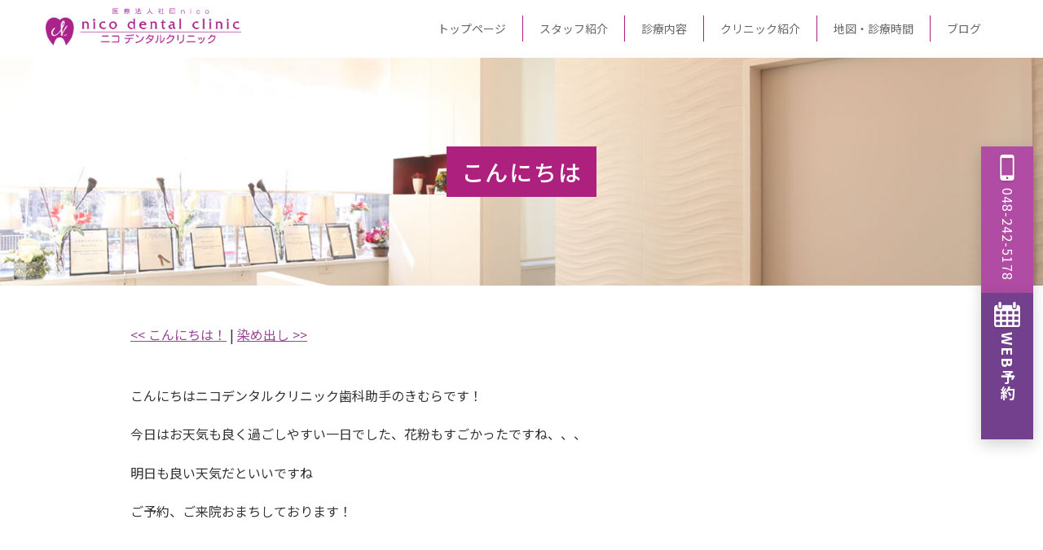

--- FILE ---
content_type: text/html; charset=UTF-8
request_url: https://www.nico-dental.jp/2021/04/%E3%81%93%E3%82%93%E3%81%AB%E3%81%A1%E3%81%AF-13/
body_size: 36753
content:
<!DOCTYPE html>
<html lang="ja">
<head>
  <meta charset="UTF-8">

	<!-- Page Title -->
		<title>こんにちは | 川口駅から徒歩1分の歯医者・歯科医院【ニコデンタルクリニック】</title>
	<!-- CSS -->
	
	
	<meta name="description" content="ニコデンタルクリニック（医療法人社団nico）は、埼玉県川口市栄町の歯科医院です。虫歯治療、歯周病治療、小児歯科、予防歯科、審美治療など、お口の健康を総合的にサポートします。">
  <meta name="keywords" content="ニコデンタルクリニック, 歯医者, 歯科, 川口市, 栄町, 医療法人社団nico">
  <meta name="viewport" content="width=device-width, initial-scale=1.0">
  <meta name="format-detection" content="telephone=no">

  <!-- OGP（必要に応じてURL/画像差し替え） -->
  <meta property="og:type" content="website">
  <meta property="og:title" content="ニコデンタルクリニック｜川口市の歯医者・歯科">
  <meta property="og:description" content="埼玉県川口市栄町のニコデンタルクリニック。通いやすさとわかりやすい説明を大切に、お子さまから大人の方までお口の健康をサポートします。">
  <meta property="og:url" content="https://www.nico-dental.jp/">
  <meta property="og:site_name" content="ニコデンタルクリニック">
  <meta property="og:locale" content="ja_JP">
  <meta property="og:image" content="https://www.nico-dental.jp/images/ogp.jpg">

  <!-- 構造化データ（歯科医院向け） -->
  <script type="application/ld+json">
  {
    "@context": "https://schema.org",
    "@type": "Dentist",
    "name": "ニコデンタルクリニック",
    "legalName": "医療法人社団nico",
    "image": "https://www.nico-dental.jp/images/clinic.jpg",
    "address": {
      "@type": "PostalAddress",
      "streetAddress": "川口市栄町3-5-1 川口ミツワビル3階",
      "addressLocality": "川口市",
      "addressRegion": "埼玉県",
      "postalCode": "332-0017",
      "addressCountry": "JP"
    },
    "telephone": "+81-48-242-5178",
    "url": "https://www.nico-dental.jp/",
    "openingHoursSpecification": [
      {
        "@type": "OpeningHoursSpecification",
        "dayOfWeek": [
          "Monday",
          "Tuesday",
          "Wednesday",
          "Thursday",
          "Friday"
        ],
        "opens": "09:30",
        "closes": "20:00"
      },
      {
        "@type": "OpeningHoursSpecification",
        "dayOfWeek": [
          "Saturday",
          "Sunday"
        ],
        "opens": "09:00",
        "closes": "18:00"
      }
    ]
  }
  </script>

  <!-- CSS読み込み -->
	<link href="https://fonts.googleapis.com/css2?family=Noto+Sans+JP:wght@100;300;400;500;700&display=swap" rel="stylesheet">
  <link rel="stylesheet" href="https://www.nico-dental.jp/css/style.css">
	<link rel="stylesheet" href="https://www.nico-dental.jp/css/top.css">
	<link rel="stylesheet" href="https://www.nico-dental.jp/css/subpage.css">
	<link rel="canonical" href="https://www.nico-dental.jp/2021/04/%e3%81%93%e3%82%93%e3%81%ab%e3%81%a1%e3%81%af-13/">

<!-- Google Tag Manager -->
<script>(function(w,d,s,l,i){w[l]=w[l]||[];w[l].push({'gtm.start':
new Date().getTime(),event:'gtm.js'});var f=d.getElementsByTagName(s)[0],
j=d.createElement(s),dl=l!='dataLayer'?'&l='+l:'';j.async=true;j.src=
'https://www.googletagmanager.com/gtm.js?id='+i+dl;f.parentNode.insertBefore(j,f);
})(window,document,'script','dataLayer','GTM-W93V2P4L');</script>
<!-- End Google Tag Manager -->
<!-- Google tag (gtag.js) -->
<script async src="https://www.googletagmanager.com/gtag/js?id=AW-780357687"></script>
<script>
  window.dataLayer = window.dataLayer || [];
  function gtag(){dataLayer.push(arguments);}
  gtag('js', new Date());

  gtag('config', 'AW-780357687');
</script>
<!-- Event snippet for サイト内の電話クリック conversion page
In your html page, add the snippet and call gtag_report_conversion when someone clicks on the chosen link or button. -->
<script>
function gtag_report_conversion(url) {
  var callback = function () {
    if (typeof(url) != 'undefined') {
      window.location = url;
    }
  };
  gtag('event', 'conversion', {
      'send_to': 'AW-780357687/UDUICPaXqaAZELegjfQC',
      'event_callback': callback
  });
  return false;
}
</script>
	<meta name='robots' content='max-image-preview:large' />
	<style>img:is([sizes="auto" i], [sizes^="auto," i]) { contain-intrinsic-size: 3000px 1500px }</style>
	<link rel="alternate" type="application/rss+xml" title="川口駅から徒歩1分の歯医者・歯科医院【ニコデンタルクリニック】 &raquo; フィード" href="https://www.nico-dental.jp/feed/" />
<link rel="alternate" type="application/rss+xml" title="川口駅から徒歩1分の歯医者・歯科医院【ニコデンタルクリニック】 &raquo; コメントフィード" href="https://www.nico-dental.jp/comments/feed/" />
<link rel="alternate" type="application/rss+xml" title="川口駅から徒歩1分の歯医者・歯科医院【ニコデンタルクリニック】 &raquo; こんにちは のコメントのフィード" href="https://www.nico-dental.jp/2021/04/%e3%81%93%e3%82%93%e3%81%ab%e3%81%a1%e3%81%af-13/feed/" />
<script type="text/javascript">
/* <![CDATA[ */
window._wpemojiSettings = {"baseUrl":"https:\/\/s.w.org\/images\/core\/emoji\/16.0.1\/72x72\/","ext":".png","svgUrl":"https:\/\/s.w.org\/images\/core\/emoji\/16.0.1\/svg\/","svgExt":".svg","source":{"concatemoji":"https:\/\/www.nico-dental.jp\/wp-includes\/js\/wp-emoji-release.min.js?ver=6.8.3"}};
/*! This file is auto-generated */
!function(s,n){var o,i,e;function c(e){try{var t={supportTests:e,timestamp:(new Date).valueOf()};sessionStorage.setItem(o,JSON.stringify(t))}catch(e){}}function p(e,t,n){e.clearRect(0,0,e.canvas.width,e.canvas.height),e.fillText(t,0,0);var t=new Uint32Array(e.getImageData(0,0,e.canvas.width,e.canvas.height).data),a=(e.clearRect(0,0,e.canvas.width,e.canvas.height),e.fillText(n,0,0),new Uint32Array(e.getImageData(0,0,e.canvas.width,e.canvas.height).data));return t.every(function(e,t){return e===a[t]})}function u(e,t){e.clearRect(0,0,e.canvas.width,e.canvas.height),e.fillText(t,0,0);for(var n=e.getImageData(16,16,1,1),a=0;a<n.data.length;a++)if(0!==n.data[a])return!1;return!0}function f(e,t,n,a){switch(t){case"flag":return n(e,"\ud83c\udff3\ufe0f\u200d\u26a7\ufe0f","\ud83c\udff3\ufe0f\u200b\u26a7\ufe0f")?!1:!n(e,"\ud83c\udde8\ud83c\uddf6","\ud83c\udde8\u200b\ud83c\uddf6")&&!n(e,"\ud83c\udff4\udb40\udc67\udb40\udc62\udb40\udc65\udb40\udc6e\udb40\udc67\udb40\udc7f","\ud83c\udff4\u200b\udb40\udc67\u200b\udb40\udc62\u200b\udb40\udc65\u200b\udb40\udc6e\u200b\udb40\udc67\u200b\udb40\udc7f");case"emoji":return!a(e,"\ud83e\udedf")}return!1}function g(e,t,n,a){var r="undefined"!=typeof WorkerGlobalScope&&self instanceof WorkerGlobalScope?new OffscreenCanvas(300,150):s.createElement("canvas"),o=r.getContext("2d",{willReadFrequently:!0}),i=(o.textBaseline="top",o.font="600 32px Arial",{});return e.forEach(function(e){i[e]=t(o,e,n,a)}),i}function t(e){var t=s.createElement("script");t.src=e,t.defer=!0,s.head.appendChild(t)}"undefined"!=typeof Promise&&(o="wpEmojiSettingsSupports",i=["flag","emoji"],n.supports={everything:!0,everythingExceptFlag:!0},e=new Promise(function(e){s.addEventListener("DOMContentLoaded",e,{once:!0})}),new Promise(function(t){var n=function(){try{var e=JSON.parse(sessionStorage.getItem(o));if("object"==typeof e&&"number"==typeof e.timestamp&&(new Date).valueOf()<e.timestamp+604800&&"object"==typeof e.supportTests)return e.supportTests}catch(e){}return null}();if(!n){if("undefined"!=typeof Worker&&"undefined"!=typeof OffscreenCanvas&&"undefined"!=typeof URL&&URL.createObjectURL&&"undefined"!=typeof Blob)try{var e="postMessage("+g.toString()+"("+[JSON.stringify(i),f.toString(),p.toString(),u.toString()].join(",")+"));",a=new Blob([e],{type:"text/javascript"}),r=new Worker(URL.createObjectURL(a),{name:"wpTestEmojiSupports"});return void(r.onmessage=function(e){c(n=e.data),r.terminate(),t(n)})}catch(e){}c(n=g(i,f,p,u))}t(n)}).then(function(e){for(var t in e)n.supports[t]=e[t],n.supports.everything=n.supports.everything&&n.supports[t],"flag"!==t&&(n.supports.everythingExceptFlag=n.supports.everythingExceptFlag&&n.supports[t]);n.supports.everythingExceptFlag=n.supports.everythingExceptFlag&&!n.supports.flag,n.DOMReady=!1,n.readyCallback=function(){n.DOMReady=!0}}).then(function(){return e}).then(function(){var e;n.supports.everything||(n.readyCallback(),(e=n.source||{}).concatemoji?t(e.concatemoji):e.wpemoji&&e.twemoji&&(t(e.twemoji),t(e.wpemoji)))}))}((window,document),window._wpemojiSettings);
/* ]]> */
</script>
<style id='wp-emoji-styles-inline-css' type='text/css'>

	img.wp-smiley, img.emoji {
		display: inline !important;
		border: none !important;
		box-shadow: none !important;
		height: 1em !important;
		width: 1em !important;
		margin: 0 0.07em !important;
		vertical-align: -0.1em !important;
		background: none !important;
		padding: 0 !important;
	}
</style>
<link rel='stylesheet' id='wp-block-library-css' href='https://www.nico-dental.jp/wp-includes/css/dist/block-library/style.min.css?ver=6.8.3' type='text/css' media='all' />
<style id='classic-theme-styles-inline-css' type='text/css'>
/*! This file is auto-generated */
.wp-block-button__link{color:#fff;background-color:#32373c;border-radius:9999px;box-shadow:none;text-decoration:none;padding:calc(.667em + 2px) calc(1.333em + 2px);font-size:1.125em}.wp-block-file__button{background:#32373c;color:#fff;text-decoration:none}
</style>
<style id='global-styles-inline-css' type='text/css'>
:root{--wp--preset--aspect-ratio--square: 1;--wp--preset--aspect-ratio--4-3: 4/3;--wp--preset--aspect-ratio--3-4: 3/4;--wp--preset--aspect-ratio--3-2: 3/2;--wp--preset--aspect-ratio--2-3: 2/3;--wp--preset--aspect-ratio--16-9: 16/9;--wp--preset--aspect-ratio--9-16: 9/16;--wp--preset--color--black: #000000;--wp--preset--color--cyan-bluish-gray: #abb8c3;--wp--preset--color--white: #ffffff;--wp--preset--color--pale-pink: #f78da7;--wp--preset--color--vivid-red: #cf2e2e;--wp--preset--color--luminous-vivid-orange: #ff6900;--wp--preset--color--luminous-vivid-amber: #fcb900;--wp--preset--color--light-green-cyan: #7bdcb5;--wp--preset--color--vivid-green-cyan: #00d084;--wp--preset--color--pale-cyan-blue: #8ed1fc;--wp--preset--color--vivid-cyan-blue: #0693e3;--wp--preset--color--vivid-purple: #9b51e0;--wp--preset--gradient--vivid-cyan-blue-to-vivid-purple: linear-gradient(135deg,rgba(6,147,227,1) 0%,rgb(155,81,224) 100%);--wp--preset--gradient--light-green-cyan-to-vivid-green-cyan: linear-gradient(135deg,rgb(122,220,180) 0%,rgb(0,208,130) 100%);--wp--preset--gradient--luminous-vivid-amber-to-luminous-vivid-orange: linear-gradient(135deg,rgba(252,185,0,1) 0%,rgba(255,105,0,1) 100%);--wp--preset--gradient--luminous-vivid-orange-to-vivid-red: linear-gradient(135deg,rgba(255,105,0,1) 0%,rgb(207,46,46) 100%);--wp--preset--gradient--very-light-gray-to-cyan-bluish-gray: linear-gradient(135deg,rgb(238,238,238) 0%,rgb(169,184,195) 100%);--wp--preset--gradient--cool-to-warm-spectrum: linear-gradient(135deg,rgb(74,234,220) 0%,rgb(151,120,209) 20%,rgb(207,42,186) 40%,rgb(238,44,130) 60%,rgb(251,105,98) 80%,rgb(254,248,76) 100%);--wp--preset--gradient--blush-light-purple: linear-gradient(135deg,rgb(255,206,236) 0%,rgb(152,150,240) 100%);--wp--preset--gradient--blush-bordeaux: linear-gradient(135deg,rgb(254,205,165) 0%,rgb(254,45,45) 50%,rgb(107,0,62) 100%);--wp--preset--gradient--luminous-dusk: linear-gradient(135deg,rgb(255,203,112) 0%,rgb(199,81,192) 50%,rgb(65,88,208) 100%);--wp--preset--gradient--pale-ocean: linear-gradient(135deg,rgb(255,245,203) 0%,rgb(182,227,212) 50%,rgb(51,167,181) 100%);--wp--preset--gradient--electric-grass: linear-gradient(135deg,rgb(202,248,128) 0%,rgb(113,206,126) 100%);--wp--preset--gradient--midnight: linear-gradient(135deg,rgb(2,3,129) 0%,rgb(40,116,252) 100%);--wp--preset--font-size--small: 13px;--wp--preset--font-size--medium: 20px;--wp--preset--font-size--large: 36px;--wp--preset--font-size--x-large: 42px;--wp--preset--spacing--20: 0.44rem;--wp--preset--spacing--30: 0.67rem;--wp--preset--spacing--40: 1rem;--wp--preset--spacing--50: 1.5rem;--wp--preset--spacing--60: 2.25rem;--wp--preset--spacing--70: 3.38rem;--wp--preset--spacing--80: 5.06rem;--wp--preset--shadow--natural: 6px 6px 9px rgba(0, 0, 0, 0.2);--wp--preset--shadow--deep: 12px 12px 50px rgba(0, 0, 0, 0.4);--wp--preset--shadow--sharp: 6px 6px 0px rgba(0, 0, 0, 0.2);--wp--preset--shadow--outlined: 6px 6px 0px -3px rgba(255, 255, 255, 1), 6px 6px rgba(0, 0, 0, 1);--wp--preset--shadow--crisp: 6px 6px 0px rgba(0, 0, 0, 1);}:where(.is-layout-flex){gap: 0.5em;}:where(.is-layout-grid){gap: 0.5em;}body .is-layout-flex{display: flex;}.is-layout-flex{flex-wrap: wrap;align-items: center;}.is-layout-flex > :is(*, div){margin: 0;}body .is-layout-grid{display: grid;}.is-layout-grid > :is(*, div){margin: 0;}:where(.wp-block-columns.is-layout-flex){gap: 2em;}:where(.wp-block-columns.is-layout-grid){gap: 2em;}:where(.wp-block-post-template.is-layout-flex){gap: 1.25em;}:where(.wp-block-post-template.is-layout-grid){gap: 1.25em;}.has-black-color{color: var(--wp--preset--color--black) !important;}.has-cyan-bluish-gray-color{color: var(--wp--preset--color--cyan-bluish-gray) !important;}.has-white-color{color: var(--wp--preset--color--white) !important;}.has-pale-pink-color{color: var(--wp--preset--color--pale-pink) !important;}.has-vivid-red-color{color: var(--wp--preset--color--vivid-red) !important;}.has-luminous-vivid-orange-color{color: var(--wp--preset--color--luminous-vivid-orange) !important;}.has-luminous-vivid-amber-color{color: var(--wp--preset--color--luminous-vivid-amber) !important;}.has-light-green-cyan-color{color: var(--wp--preset--color--light-green-cyan) !important;}.has-vivid-green-cyan-color{color: var(--wp--preset--color--vivid-green-cyan) !important;}.has-pale-cyan-blue-color{color: var(--wp--preset--color--pale-cyan-blue) !important;}.has-vivid-cyan-blue-color{color: var(--wp--preset--color--vivid-cyan-blue) !important;}.has-vivid-purple-color{color: var(--wp--preset--color--vivid-purple) !important;}.has-black-background-color{background-color: var(--wp--preset--color--black) !important;}.has-cyan-bluish-gray-background-color{background-color: var(--wp--preset--color--cyan-bluish-gray) !important;}.has-white-background-color{background-color: var(--wp--preset--color--white) !important;}.has-pale-pink-background-color{background-color: var(--wp--preset--color--pale-pink) !important;}.has-vivid-red-background-color{background-color: var(--wp--preset--color--vivid-red) !important;}.has-luminous-vivid-orange-background-color{background-color: var(--wp--preset--color--luminous-vivid-orange) !important;}.has-luminous-vivid-amber-background-color{background-color: var(--wp--preset--color--luminous-vivid-amber) !important;}.has-light-green-cyan-background-color{background-color: var(--wp--preset--color--light-green-cyan) !important;}.has-vivid-green-cyan-background-color{background-color: var(--wp--preset--color--vivid-green-cyan) !important;}.has-pale-cyan-blue-background-color{background-color: var(--wp--preset--color--pale-cyan-blue) !important;}.has-vivid-cyan-blue-background-color{background-color: var(--wp--preset--color--vivid-cyan-blue) !important;}.has-vivid-purple-background-color{background-color: var(--wp--preset--color--vivid-purple) !important;}.has-black-border-color{border-color: var(--wp--preset--color--black) !important;}.has-cyan-bluish-gray-border-color{border-color: var(--wp--preset--color--cyan-bluish-gray) !important;}.has-white-border-color{border-color: var(--wp--preset--color--white) !important;}.has-pale-pink-border-color{border-color: var(--wp--preset--color--pale-pink) !important;}.has-vivid-red-border-color{border-color: var(--wp--preset--color--vivid-red) !important;}.has-luminous-vivid-orange-border-color{border-color: var(--wp--preset--color--luminous-vivid-orange) !important;}.has-luminous-vivid-amber-border-color{border-color: var(--wp--preset--color--luminous-vivid-amber) !important;}.has-light-green-cyan-border-color{border-color: var(--wp--preset--color--light-green-cyan) !important;}.has-vivid-green-cyan-border-color{border-color: var(--wp--preset--color--vivid-green-cyan) !important;}.has-pale-cyan-blue-border-color{border-color: var(--wp--preset--color--pale-cyan-blue) !important;}.has-vivid-cyan-blue-border-color{border-color: var(--wp--preset--color--vivid-cyan-blue) !important;}.has-vivid-purple-border-color{border-color: var(--wp--preset--color--vivid-purple) !important;}.has-vivid-cyan-blue-to-vivid-purple-gradient-background{background: var(--wp--preset--gradient--vivid-cyan-blue-to-vivid-purple) !important;}.has-light-green-cyan-to-vivid-green-cyan-gradient-background{background: var(--wp--preset--gradient--light-green-cyan-to-vivid-green-cyan) !important;}.has-luminous-vivid-amber-to-luminous-vivid-orange-gradient-background{background: var(--wp--preset--gradient--luminous-vivid-amber-to-luminous-vivid-orange) !important;}.has-luminous-vivid-orange-to-vivid-red-gradient-background{background: var(--wp--preset--gradient--luminous-vivid-orange-to-vivid-red) !important;}.has-very-light-gray-to-cyan-bluish-gray-gradient-background{background: var(--wp--preset--gradient--very-light-gray-to-cyan-bluish-gray) !important;}.has-cool-to-warm-spectrum-gradient-background{background: var(--wp--preset--gradient--cool-to-warm-spectrum) !important;}.has-blush-light-purple-gradient-background{background: var(--wp--preset--gradient--blush-light-purple) !important;}.has-blush-bordeaux-gradient-background{background: var(--wp--preset--gradient--blush-bordeaux) !important;}.has-luminous-dusk-gradient-background{background: var(--wp--preset--gradient--luminous-dusk) !important;}.has-pale-ocean-gradient-background{background: var(--wp--preset--gradient--pale-ocean) !important;}.has-electric-grass-gradient-background{background: var(--wp--preset--gradient--electric-grass) !important;}.has-midnight-gradient-background{background: var(--wp--preset--gradient--midnight) !important;}.has-small-font-size{font-size: var(--wp--preset--font-size--small) !important;}.has-medium-font-size{font-size: var(--wp--preset--font-size--medium) !important;}.has-large-font-size{font-size: var(--wp--preset--font-size--large) !important;}.has-x-large-font-size{font-size: var(--wp--preset--font-size--x-large) !important;}
:where(.wp-block-post-template.is-layout-flex){gap: 1.25em;}:where(.wp-block-post-template.is-layout-grid){gap: 1.25em;}
:where(.wp-block-columns.is-layout-flex){gap: 2em;}:where(.wp-block-columns.is-layout-grid){gap: 2em;}
:root :where(.wp-block-pullquote){font-size: 1.5em;line-height: 1.6;}
</style>
<link rel="https://api.w.org/" href="https://www.nico-dental.jp/wp-json/" /><link rel="alternate" title="JSON" type="application/json" href="https://www.nico-dental.jp/wp-json/wp/v2/posts/6481" /><link rel="EditURI" type="application/rsd+xml" title="RSD" href="https://www.nico-dental.jp/xmlrpc.php?rsd" />
<meta name="generator" content="WordPress 6.8.3" />
<link rel="canonical" href="https://www.nico-dental.jp/2021/04/%e3%81%93%e3%82%93%e3%81%ab%e3%81%a1%e3%81%af-13/" />
<link rel='shortlink' href='https://www.nico-dental.jp/?p=6481' />
<link rel="alternate" title="oEmbed (JSON)" type="application/json+oembed" href="https://www.nico-dental.jp/wp-json/oembed/1.0/embed?url=https%3A%2F%2Fwww.nico-dental.jp%2F2021%2F04%2F%25e3%2581%2593%25e3%2582%2593%25e3%2581%25ab%25e3%2581%25a1%25e3%2581%25af-13%2F" />
<link rel="alternate" title="oEmbed (XML)" type="text/xml+oembed" href="https://www.nico-dental.jp/wp-json/oembed/1.0/embed?url=https%3A%2F%2Fwww.nico-dental.jp%2F2021%2F04%2F%25e3%2581%2593%25e3%2582%2593%25e3%2581%25ab%25e3%2581%25a1%25e3%2581%25af-13%2F&#038;format=xml" />
</head>

<body>
	<!-- Google Tag Manager (noscript) -->
<noscript><iframe src="https://www.googletagmanager.com/ns.html?id=GTM-W93V2P4L"
height="0" width="0" style="display:none;visibility:hidden"></iframe></noscript>
<!-- End Google Tag Manager (noscript) -->
  <header class="site-header">
    <div class="site-header__inner">

      <!-- ロゴ（仮テキスト。画像差し替え可） -->
      <div class="site-header__logo">
        <a href="https://www.nico-dental.jp/" aria-label="ニコデンタルクリニック トップページ">
          <img src="https://www.nico-dental.jp/images/logo.png" alt="ニコデンタルクリニック 医療法人社団nico" width="240" height="auto">
        </a>
      </div>

      <!-- PC用グローバルナビ -->
<nav class="gnav-pc" aria-label="グローバルナビ（PC）">
  <ul class="gnav-pc__list">

    <li class="gnav-pc__item">
      <a href="https://www.nico-dental.jp/" class="gnav-pc__link">トップページ</a>
    </li>

    <li class="gnav-pc__item">
      <a href="https://www.nico-dental.jp/staff.html" class="gnav-pc__link">スタッフ紹介</a>
    </li>

    <!-- ▼ サブメニューあり：診療内容 -->
    <li class="gnav-pc__item gnav-pc__item--has-sub">
      <a href="https://www.nico-dental.jp/service.html" class="gnav-pc__link">診療内容</a>

      <!-- 下に出る半透明エリア -->
      <div class="gnav-pc__dropdown">
        <div class="gnav-pc__dropdown-inner">
          <ul class="gnav-pc__subgrid">
            <li><a href="https://www.nico-dental.jp/flow.html" class="gnav-pc__subitem">初診の流れ</a></li>
            <li><a href="https://www.nico-dental.jp/mushiba.html" class="gnav-pc__subitem">虫歯治療</a></li>
            <li><a href="https://www.nico-dental.jp/perio.html" class="gnav-pc__subitem">歯周病治療</a></li>
            <li><a href="https://www.nico-dental.jp/child.html" class="gnav-pc__subitem">小児歯科</a></li>
            <li><a href="https://www.nico-dental.jp/yobo.html" class="gnav-pc__subitem">予防歯科</a></li>
            <li><a href="https://www.nico-dental.jp/ope.html" class="gnav-pc__subitem">口腔外科</a></li>
            <li><a href="https://www.nico-dental.jp/ireba.html" class="gnav-pc__subitem">入れ歯</a></li>
            <li><a href="https://www.nico-dental.jp/implant.html" class="gnav-pc__subitem">インプラント</a></li>
			  <li><a href="https://www.nico-dental.jp/kyosei.html" class="gnav-pc__subitem">矯正歯科</a></li>
            <li><a href="https://www.nico-dental.jp/esthetics.html" class="gnav-pc__subitem">審美歯科</a></li>
            <li><a href="https://www.nico-dental.jp/whitening.html" class="gnav-pc__subitem">ホワイトニング</a></li>
            <li><a href="https://www.nico-dental.jp/matanity.html" class="gnav-pc__subitem">マタニティ予防歯科</a></li>
            <li><a href="https://www.nico-dental.jp/botulinum.html" class="gnav-pc__subitem">ボツリヌストキシン製剤</a></li>
            <li><a href="https://www.nico-dental.jp/mouth_guard.html" class="gnav-pc__subitem">マウスガード</a></li>
			  <li><a href="https://www.nico-dental.jp/invisalign.html" class="gnav-pc__subitem">インビザライン</a></li>
			  <li><a href="https://www.nico-dental.jp/pediatric-ortho.html" class="gnav-pc__subitem">小児矯正プレオルソ</a></li>
          </ul>
        </div>
      </div>
    </li>

    <!-- ▼ サブメニューあり：クリニック紹介 -->
    <li class="gnav-pc__item gnav-pc__item--has-sub">
      <a href="https://www.nico-dental.jp/guide.html" class="gnav-pc__link">クリニック紹介</a>

      <div class="gnav-pc__dropdown">
        <div class="gnav-pc__dropdown-inner">
          <ul class="gnav-pc__subgrid">
			  <li><a href="https://www.nico-dental.jp/gallery.html" class="gnav-pc__subitem">ギャラリー</a></li>
            <li><a href="https://www.nico-dental.jp/policy.html" class="gnav-pc__subitem">当院の特徴</a></li>
            <li><a href="https://www.nico-dental.jp/price.html" class="gnav-pc__subitem">料金表</a></li>
			  <li><a href="https://www.nico-dental.jp/general-floor.html" class="gnav-pc__subitem">総合フロア</a></li>
			  <li><a href="https://www.nico-dental.jp/kids-floor.html" class="gnav-pc__subitem">キッズフロア</a></li>
			  <li><a href="https://www.nico-dental.jp/esthetic-dentistry-kawaguchi.html" class="gnav-pc__subitem">審美フロア</a></li>
			  <li><a href="https://www.nico-dental.jp/baby_kids.html" class="gnav-pc__subitem">歯磨き教室</a></li>
            <li><a href="https://www.nico-dental.jp/formama.html" class="gnav-pc__subitem">お子様をお持ちのママへ</a></li>
            <li><a href="https://www.nico-dental.jp/media.html" class="gnav-pc__subitem">メディア掲載</a></li>
            <li><a href="https://www.nico-dental.jp/recruit.html" class="gnav-pc__subitem">求人情報</a></li>
          </ul>
        </div>
      </div>
    </li>

    <li class="gnav-pc__item">
      <a href="https://www.nico-dental.jp/access.html" class="gnav-pc__link">地図・診療時間</a>
    </li>

    <li class="gnav-pc__item">
      <a href="/blog/" class="gnav-pc__link">ブログ</a>
    </li>

  </ul>
</nav>




      <!-- スマホ用グローバルナビ -->
<nav class="gnav-sp" aria-label="グローバルナビ（スマホ）">
  <!-- ハンバーガー -->
  <button class="gnav-sp__toggle" type="button" aria-expanded="false" aria-controls="gnav-sp-panel">
    <span class="gnav-sp__toggle-line"></span>
    <span class="gnav-sp__toggle-line"></span>
    <span class="gnav-sp__toggle-line"></span>
    <span class="gnav-sp__toggle-label">MENU</span>
  </button>

  <!-- メニュー本体 -->
  <div class="gnav-sp__panel" id="gnav-sp-panel" aria-hidden="true">
    <ul class="gnav-sp__list">

      <li class="gnav-sp__item">
        <a href="https://www.nico-dental.jp/" class="gnav-sp__link">トップページ</a>
      </li>

      <li class="gnav-sp__item">
        <a href="https://www.nico-dental.jp/staff.html" class="gnav-sp__link">スタッフ紹介</a>
      </li>

      <!-- ▼ サブメニューあり：診療内容 -->
      <li class="gnav-sp__item gnav-sp__item--has-sub">
  <div class="gnav-sp__head">
    <a href="https://www.nico-dental.jp/service.html" class="gnav-sp__link">診療内容</a>
    <button class="gnav-sp__plus" type="button" aria-expanded="false"
            aria-label="診療内容のサブメニューを開閉"></button>
  </div>

  <div class="gnav-sp__submenu">
	  <a href="https://www.nico-dental.jp/flow.html" class="gnav-sp__subitem">初診の流れ</a>
            <a href="https://www.nico-dental.jp/mushiba.html" class="gnav-sp__subitem">虫歯治療</a>
            <a href="https://www.nico-dental.jp/perio.html" class="gnav-sp__subitem">歯周病治療</a>
            <a href="https://www.nico-dental.jp/child.html" class="gnav-sp__subitem">小児歯科</a>
            <a href="https://www.nico-dental.jp/yobo.html" class="gnav-sp__subitem">予防歯科</a>
            <a href="https://www.nico-dental.jp/ope.html" class="gnav-sp__subitem">口腔外科</a>
            <a href="https://www.nico-dental.jp/ireba.html" class="gnav-sp__subitem">入れ歯</a>
            <a href="https://www.nico-dental.jp/implant.html" class="gnav-sp__subitem">インプラント</a>
			  <a href="https://www.nico-dental.jp/kyosei.html" class="gnav-sp__subitem">矯正歯科</a>
            <a href="https://www.nico-dental.jp/esthetics.html" class="gnav-sp__subitem">審美歯科</a>
        <a href="https://www.nico-dental.jp/whitening.html" class="gnav-sp__subitem">ホワイトニング</a>
        <a href="https://www.nico-dental.jp/matanity.html" class="gnav-sp__subitem">マタニティ予防歯科</a>
        <a href="https://www.nico-dental.jp/botulinum.html" class="gnav-sp__subitem">ボツリヌストキシン製剤</a>
        <a href="https://www.nico-dental.jp/mouth_guard.html" class="gnav-sp__subitem">マウスガード</a>
	  <a href="https://www.nico-dental.jp/invisalign.html" class="gnav-sp__subitem">インビザライン</a>
	  <a href="https://www.nico-dental.jp/pediatric-ortho.html" class="gnav-sp__subitem">小児矯正プレオルソ</a>
  </div>
</li>


      <!-- ▼ サブメニューあり：クリニック紹介 -->
      <li class="gnav-sp__item gnav-sp__item--has-sub">
  <div class="gnav-sp__head">
    <a href="https://www.nico-dental.jp/guide.html" class="gnav-sp__link">クリニック紹介</a>
    <button class="gnav-sp__plus" type="button" aria-expanded="false"
            aria-label="診療内容のサブメニューを開閉"></button>
  </div>

  <div class="gnav-sp__submenu">
	  <a href="https://www.nico-dental.jp/gallery.html" class="gnav-sp__subitem">ギャラリー</a>
            <a href="https://www.nico-dental.jp/policy.html" class="gnav-sp__subitem">当院の特徴</a>
            <a href="https://www.nico-dental.jp/price.html" class="gnav-sp__subitem">料金表</a>
			  <a href="https://www.nico-dental.jp/baby_kids.html" class="gnav-sp__subitem">歯磨き教室</a>
	  <a href="https://www.nico-dental.jp/general-floor.html" class="gnav-sp__subitem">総合フロア</a>
			  <a href="https://www.nico-dental.jp/kids-floor.html" class="gnav-sp__subitem">キッズフロア</a>
			  <a href="https://www.nico-dental.jp/esthetic-dentistry-kawaguchi.html" class="gnav-sp__subitem">審美フロア</a>
            <a href="https://www.nico-dental.jp/formama.html" class="gnav-sp__subitem">お子様をお持ちのママへ</a>
            <a href="https://www.nico-dental.jp/media.html" class="gnav-sp__subitem">メディア掲載</a>
            <a href="https://www.nico-dental.jp/recruit.html" class="gnav-sp__subitem">求人情報</a>
  </div>
</li>


      <li class="gnav-sp__item">
        <a href="https://www.nico-dental.jp/access.html" class="gnav-sp__link">地図・診療時間</a>
      </li>

      <li class="gnav-sp__item">
        <a href="/blog/" class="gnav-sp__link">ブログ</a>
      </li>

    </ul>
  </div>
</nav>

    </div>
  </header>
<section class="subhero" style="background-image:url('https://www.nico-dental.jp/images/sub_hero.jpg');">
  <h1 class="subhero__title">こんにちは</h1>
</section>
<main class="subcontent">
	
				<div id="nav-above" class="navigation">
					<div style="align: center;"><a href="https://www.nico-dental.jp/2021/04/%e3%81%93%e3%82%93%e3%81%ab%e3%81%a1%e3%81%af%ef%bc%81-134/" rel="prev"><span class="meta-nav"><<</span> こんにちは！</a> | <a href="https://www.nico-dental.jp/2021/04/%e6%9f%93%e3%82%81%e5%87%ba%e3%81%97/" rel="next">染め出し <span class="meta-nav">>></span></a></div>
				</div><!-- #nav-above --><br /><br />
				
					<div class="entry-content">
						<p>こんにちはニコデンタルクリニック歯科助手のきむらです！</p>
<p>今日はお天気も良く過ごしやすい一日でした、花粉もすごかったですね、、、</p>
<p>明日も良い天気だといいですね</p>
<p>ご予約、ご来院おまちしております！</p>
											</div><!-- .entry-content -->
					



</main>


	
	<section class="clinicinfo">
  <div class="clinicinfo__inner">

    <!-- 左カラム：医院情報 -->
    <div class="clinicinfo__left" data-scroll="up">
      <div class="clinicinfo__logo">
        <a href="https://www.nico-dental.jp/"><img src="https://www.nico-dental.jp/images/logo.png" alt="ニコデンタルクリニック"></a>
      </div>

      <p class="clinicinfo__post">〒332-0017</p>
      <p class="clinicinfo__address">埼玉県川口市栄町3-5-1 川口ミツワビル３階</p>

      <p class="clinicinfo__tel"><a href="tel:0482425178">048-242-5178</a></p>

      <!-- アクセス情報ボックス -->
      <div class="clinicinfo__badge">
        <div class="clinicinfo__badge-icon clinicinfo__badge-icon--walk"></div>
        <div class="clinicinfo__badge-text">
          <div class="clinicinfo__badge-main">川口駅徒歩1分</div>
          <div class="clinicinfo__badge-sub">ららテラス川口隣遊歩道直結</div>
        </div>
      </div>

      <!-- 診療時間ボックス -->
      <div class="clinicinfo__badge">
        <div class="clinicinfo__badge-icon clinicinfo__badge-icon--time"></div>
        <div class="clinicinfo__badge-text">
          <div class="clinicinfo__badge-main">平日夜20時まで</div>
          <div class="clinicinfo__badge-main">土曜日曜も診療</div>
        </div>
      </div>
    </div>

    <!-- 右カラム：カレンダー・注意書き・診療時間画像 -->
    <div class="clinicinfo__right" data-scroll="up">

      <!-- カレンダー画像（横並び想定） -->
      <div class="clinicinfo__calendars">
        <img src="https://www.nico-dental.jp/images/calendar_01.jpg" alt="診療カレンダー1" class="clinicinfo__calendar-img">
        <img src="https://www.nico-dental.jp/images/calendar_02.jpg" alt="診療カレンダー2" class="clinicinfo__calendar-img">
      </div>

      <!-- 注意書き画像 -->
      <div class="clinicinfo__note">
        <img src="https://www.nico-dental.jp/images/calendar_note.png" alt="診療に関する注意書き" class="clinicinfo__note-img">
      </div>

      <!-- 診療時間画像（横長） -->
      <!-- 診療時間画像（PC用） -->
<div class="clinicinfo__hours">
  <img src="https://www.nico-dental.jp/images/hours.png" alt="診療時間" class="clinicinfo__hours-img">

  <!-- 診療時間テーブル（SP用に表示） -->
  <table class="clinicinfo__hours-table">
    <thead>
      <tr>
        <th></th>
        <th>平日</th>
        <th>土曜・日曜</th>
      </tr>
    </thead>
    <tbody>
      <tr>
        <th>診療時間</th>
        <td>9:30～20:00</td>
        <td>9:00～18:00</td>
      </tr>
      <tr>
        <th>休憩時間</th>
        <td>13:30～15:00</td>
        <td>13:30～14:30</td>
      </tr>
    </tbody>
  </table>
</div>


    </div>

  </div>
</section>

	<section class="accessmap">
  <div class="accessmap__inner">
    <iframe 
      src="https://www.google.com/maps/embed?pb=!1m18!1m12!1m3!1d3235.8621645323346!2d139.7179531!3d35.803317!2m3!1f0!2f0!3f0!3m2!1i1024!2i768!4f13.1!3m3!1m2!1s0x6018936f1ae5899d%3A0x589d4022bea1a362!2z44OL44Kz44OH44Oz44K_44Or44Kv44Oq44OL44OD44Kv!5e0!3m2!1sja!2sjp!4v1762843956824!5m2!1sja!2sjp" 
      allowfullscreen="" 
      loading="lazy" 
      referrerpolicy="no-referrer-when-downgrade"
      class="accessmap__iframe">
    </iframe>
  </div>
</section>

	
<footer class="footer">
  <div class="footer__inner">
    <p class="footer__copy">
      &copy; <span id="year"></span> NICO Dental Clinic. All rights reserved.
    </p>
  </div>
</footer>

<script>
  // コピーライトの年を自動更新
  document.getElementById("year").textContent = new Date().getFullYear();
</script>

	<!-- 固定表示：問い合わせボタン -->
<div class="contact-fixed" aria-label="問い合わせボタン群" role="region">

  <!-- PC固定（右側・縦並び） -->
  <div class="contact-fixed__pc" aria-hidden="true">
    <!-- 電話：クリック不可（div） -->
    <div class="contact-fixed__btn contact-fixed__btn--tel" title="お電話">
      <img src="https://www.nico-dental.jp/images/icon_phone.png" alt="" class="contact-fixed__icon" loading="lazy" decoding="async">
      <span class="contact-fixed__teltext">048-242-5178</span>
    </div>

    <!-- WEB予約：クリック可（a） -->
    <a href="https://plus.dentamap.jp/netuser/?id=913" class="contact-fixed__btn contact-fixed__btn--reserve" title="WEB予約">
      <img src="https://www.nico-dental.jp/images/icon_calendar.png" alt="" class="contact-fixed__icon" loading="lazy" decoding="async">
      <span class="contact-fixed__label">WEB予約</span>
    </a>
  </div>

  <!-- スマホ固定（下部・横並び） -->
  <div class="contact-fixed__sp" aria-hidden="true">
    <a href="tel:048-242-5178"
     class="contact-fixed__spbtn contact-fixed__spbtn--tel">
    <img src="https://www.nico-dental.jp/images/icon_phone.png" alt="" class="contact-fixed__spicon" loading="lazy" decoding="async">
    <span class="contact-fixed__sptext">048-242-5178</span>
  </a>

    <!-- WEB予約：クリック可 -->
    <a href="https://plus.dentamap.jp/netuser/?id=913" class="contact-fixed__spbtn contact-fixed__spbtn--reserve">
      <img src="https://www.nico-dental.jp/images/icon_calendar.png" alt="" class="contact-fixed__spicon" loading="lazy" decoding="async">
      <span class="contact-fixed__sptext">WEB予約</span>
    </a>
  </div>
</div>


  <script src="https://www.nico-dental.jp/js/main.js"></script>
	<script src="https://www.nico-dental.jp/js/staff.js"></script>
	
</body>
</html>

--- FILE ---
content_type: text/css
request_url: https://www.nico-dental.jp/css/top.css
body_size: 58614
content:
/* =========================
   トップページ専用 CSS
   ========================= */

/* -------------------------
   Heroセクション全体
   ------------------------- */
.hero {
  position: relative;
  width: 100%;
  overflow: hidden;
}

/* スライドエリア */
.hero__slides {
  position: relative;
  width: 100%;
  height: 720px; /* PC用高さ */
}

.hero__slide {
  position: absolute;
  inset: 0;
  opacity: 0;
  transition: opacity 1s ease;
}

.hero__slide.is-active {
  opacity: 1;
  z-index: 1;
}

.hero__slide img {
  width: 100%;
  height: 100%;
  object-fit: cover;
}

/* -------------------------
   キャッチコピー部分
   ------------------------- */
.hero__content {
  position: absolute;
  inset: 0;
  max-width: 1260px;
  margin: 0 auto;
  padding: 480px 16px 0;
  display: flex;
  align-items: flex-start; /* 上揃えで固定 */
  pointer-events: none;
  z-index: 2; /* スライドより前面 */
}

.hero__catch {
  display: inline-block;
  max-width: 70%;
}

.hero__catch-text {
  display: block;
  font-size: 40px;
  font-weight: 350;
  letter-spacing: 0.08em;
  color: #666666;
	text-shadow: 0 2px 4px rgba(0, 0, 0, 0.25);
  line-height: 1.6;
}

/* JSで生成する各行のラッパー */
.hero__catch-line {
	position: relative;
  display: block;
}

.hero__catch-line-text {
  display: inline-block;
	text-shadow:
    0 0 4px rgba(255, 255, 255, 0.9),
    0 0 8px rgba(255, 255, 255, 0.6);
}

/* 各行の下線 */
.hero__catch-line-underline {
  position: absolute;       /* ← これを追加して重ねられるように */
  bottom: 0.3em;            /* ← 文字の下端付近に配置（好みで微調整） */
  left: 0;
  height: 10px;             /* ← 太さ（4px → 10pxなどに） */
  width: 0;
  background-color: #ECB3E0;
  transition: width 0.35s ease;
  z-index: -1;              /* ← テキストの背後に入れる */
  border-radius: 2px;       /* ← 少し角を丸めると綺麗 */
}


.hero__catch-line-underline.is-active {
  width: 100%;
}

/* 元々の単独下線は非表示（JSで制御済み） */
.hero__catch-underline {
  display: none;
}

/* -------------------------
   「医院の売り」エリア
   ------------------------- */
.hero__features {
  position: absolute;
  right: 0px;
  bottom: 0px;
  display: flex;
  gap: 0px;
  z-index: 5;
}

.hero-feature {
  width: 280px;
  background-color: #ffffff;
  box-shadow: 0 2px 6px rgba(0, 0, 0, 0.18);
  overflow: hidden;
}

.hero-feature__image img {
  display: block;
  width: 100%;
  height: 180px;
  object-fit: cover;
}

.hero-feature__label {
  padding: 6px 8px;
  font-size: 24px;
  font-weight: 100;
  color: #ffffff;
  text-align: center;
}


.hero-feature__label--kids {
  background-color: #B04CA3;
}

.hero-feature__label--nursery {
  background-color: #73408D;
}

/* -------------------------
   スマホレイアウト
   ------------------------- */
@media (max-width: 768px) {
  .hero__slides {
    height: 520px; /* 縦長 */
  }
	.hero__slide--1 img { object-position: 80% center; }
  .hero__slide--2 img { object-position: 30% center; }
  .hero__slide--3 img { object-position: 50% center; }
	.hero__slide--4 img { object-position: 20% center; }

  .hero__content {
    padding: 400px 12px 0;
  }

  .hero__catch {
    max-width: 100%;
  }

  .hero__catch-text {
    font-size: 22px;
    letter-spacing: 0.06em;
    line-height: 1.6;
  }

  /* 売り部分は下部に横並び */
  .hero__features {
    position: static;
    margin: 0;
    max-width: 100%;
    display: flex;
    justify-content: center;  /* またはflex-start。左右に寄せたい場合調整 */
    gap: 0;                   /* ← ここが重要：間の余白をゼロに */
  }

  .hero-feature {
    width: 50%;
    box-shadow: 0 2px 4px rgba(0, 0, 0, 0.15);
  }

  .hero-feature__image img {
    height: 110px;
  }

  .hero-feature__label {
    font-size: 18px;
    padding: 7px 6px;
  }
}

/* =========================
   医院の挨拶セクション
   ========================= */

.greeting {
  background-color: #ffffff;
  padding: 40px 20px 0;
  color: #666666; /* 基本文字色 */
}

.greeting__inner {
  max-width: 800px; /* ご指定の横幅（後で調整可） */
  margin: 0 auto 40px;
  text-align: center;
}

.greeting__title {
  margin: 0 0 24px;
  line-height: 1.6;
}

.greeting__title-line {
  display: inline-block;
  font-size: 24px;
  font-weight: 300;
  color: #666666;
}

.greeting__title-accent {
  display: inline-block;
  font-size: 30px;    /* 少し大きめ */
  font-weight: 300;
  color: #A62498;     /* 指定色 */
  margin-top: 4px;
}

.greeting__text {
  margin: 0 0 24px;
  font-size: 16px;
  line-height: 1.9;
  color: #666666;
}

/* 「詳しくはこちら」ボタン */
.greeting__button {
  display: inline-flex;
  align-items: center;
  padding: 10px 26px;
  background-color: #984394;
  color: #ffffff;
  font-size: 14px;
  font-weight: 500;
  text-decoration: none;
  border-radius: 999px;          /* 左右半円のように */
  transition: background-color 0.2s ease, transform 0.2s ease;
}

.greeting__button-arrow {
  display: inline-block;
  margin-left: 8px;
  width: 0;
  height: 0;
  border-left: 7px solid #ffffff;     /* 三角形（矢印） */
  border-top: 4px solid transparent;
  border-bottom: 4px solid transparent;
}

.greeting__button:hover,
.greeting__button:focus {
  background-color: #7e2f7c;
  transform: translateY(-1px);
}

/* =========================
   流れる画像帯（greeting-gallery）
   ========================= */

.greeting-gallery {
  width: 100%;
  overflow: hidden;
  padding-top: 24px;          /* 挨拶文との余白。必要に応じて調整 */
  background-color: #fff;
}

/* トラック：PC用デフォルトは2セット使った -50% ループ */
.greeting-gallery__track {
  display: flex;
  align-items: center;
  gap: 0;
  animation: greeting-gallery-scroll-pc 35s linear infinite;
}

/* 画像：比率維持で帯の高さにフィット */
.greeting-gallery__track img {
  flex-shrink: 0;
  display: block;
  width: auto;
  height: 130px;              /* PC表示時の帯高さ */
  object-fit: cover;
}

/* PC用：2セット(40枚)のうち半分(=1セット分)だけ動かして無限ループ */
/* HTML側で 20枚 + 同じ20枚 = 40枚 並んでいる前提 */
@keyframes greeting-gallery-scroll-pc {
  0% {
    transform: translateX(0);
  }
  100% {
    transform: translateX(-50%);
  }
}

/* スマホ用：1セット分（20枚ぶん ≒ 2400px）をまるっと流してから戻る */
@keyframes greeting-gallery-scroll-sp {
  0% {
    transform: translateX(0);
  }
  100% {
    /* 500x375 を高さ90pxに縮小 → 幅約120px/枚 → 20枚で約2400px */
    transform: translateX(-2400px);
  }
}

/* =========================
   スマホ対応
   ========================= */

@media (max-width: 768px) {
  .greeting-gallery {
    padding-top: 16px;
  }

  .greeting-gallery__track {
    /* ★ スマホでは専用アニメーションを使用（速さはここで調整） */
    animation: greeting-gallery-scroll-sp 75s linear infinite;
  }

  .greeting-gallery__track img {
    height: 90px;             /* スマホ表示時の帯高さ */
  }
}




/* =========================
   スマホ対応
   ========================= */

@media (max-width: 768px) {
  .greeting {
    padding: 20px 16px 0;
  }

  .greeting__inner {
    max-width: 100%;   /* スマホは幅制限なしでOK */
    margin-bottom: 32px;
  }

  .greeting__title-line {
    font-size: 20px;
  }

  .greeting__title-accent {
    font-size: 24px;
  }

  .greeting__text {
    font-size: 15px;
  }

}


/* =========================
   家族みんなが笑顔になれる、3つのフロア
   ========================= */

.floors {
  position: relative;
  width: 100%;
  padding: 40px 20px 40px;
  color: #666666;
  overflow: hidden;
}

/* 背景画像＋白っぽく透過 */
.floors::before {
  content: "";
  position: absolute;
  inset: 0;
  background-image: url("../images/floors-bg.jpg"); /* 背景用画像を設定 */
  background-size: cover;
  background-position: center;
  opacity: 0.25;              /* 透過で白っぽく */
  z-index: 0;
}

.floors::after {
  content: "";
  position: absolute;
  inset: 0;
  z-index: 0;
}

.floors__inner {
  position: relative;
  max-width: 1200px;
  margin: 0 auto;
  text-align: center;
  z-index: 1; /* 前面に表示 */
}

/* 見出し */
.floors__title {
  margin: 0 0 40px;
  font-size: 24px;
	font-weight: 300;
  line-height: 1.8;
  color: #666666;
}

.floors__title-accent {
  font-size: 30px;       /* 少し大きめ */
  font-weight: 300;
  color: #A72498;        /* 指定アクセントカラー */
}

/* カード3つ並び（PC） */
.floors__cards {
  display: flex;
  gap: 24px;
  margin-bottom: 32px;
}

/* カード全体をクリック可能に */
.floor-card {
  flex: 1 1 0;
  display: flex;
  flex-direction: column;
  text-decoration: none;
  color: #666666;
  background-color: transparent;
}

/* 上部の写真：幅100%、余白なし */
.floor-card__image img {
  display: block;
  width: 100%;
  height: 240px;        /* 高さはお好みで調整可 */
  object-fit: cover;
  margin: 0;
  padding: 0;
  border: none;
}

/* 中段の帯：背景色＋テキスト。上下に隙間なし */
.floor-card__label {
  margin: 0;
  padding: 16px 8px;
  font-size: 18px;
  font-weight: 600;
  text-align: center;
  line-height: 1.4;
}

/* 下段：白背景＋大きめの文言＋説明。帯と隙間なし */
.floor-card__body {
  background-color: #ffffff;
  margin: 0;
  padding: 14px 12px 16px;
  text-align: center;
}

/* 大きめ文言（タイトル） */
.floor-card__title {
  margin: 25px 0px;
  font-size: 24px;
  font-weight: 300;
}

/* 説明テキスト */
.floor-card__text {
  margin: 0;
  font-size: 13px;
  line-height: 1.7;
  color: #666666;
}

/* --- カラーバリエーション指定 --- */

/* 1つ目 */
.floor-card--type1 .floor-card__label {
  background-color: #F0DDEE;
  color: #984393;
}
.floor-card--type1 .floor-card__title {
  color: #984394;
}

/* 2つ目 */
.floor-card--type2 .floor-card__label {
  background-color: #E2BCDE;
  color: #B04CA3;
}
.floor-card--type2 .floor-card__title {
  color: #B04CA3;
}

/* 3つ目 */
.floor-card--type3 .floor-card__label {
  background-color: #DECCE8;
  color: #73408D;
}
.floor-card--type3 .floor-card__title {
  color: #73408D;
}

/* 説明文（3つの要素の下） */
.floors__description {
  margin: 0;
  font-size: 14px;
  line-height: 1.9;
  color: #666666;
}

/* =========================
   スマホレイアウト
   ========================= */

@media (max-width: 768px) {
  .floors {
    padding: 20px 16px 20px;
  }

  .floors__title {
    font-size: 18px;
    line-height: 1.8;
    margin-bottom: 32px;
  }

  .floors__title-accent {
    font-size: 22px;
  }

  .floors__cards {
    flex-direction: column;  /* ★ 縦並び */
    gap: 20px;
    margin-bottom: 24px;
  }

  .floor-card__image img {
    height: 200px;           /* スマホは少し低めに */
  }

  .floor-card__body {
    text-align: center;
  }

  .floors__description {
    font-size: 13px;
    text-align: left;
  }
}

/* =========================
   お子様をお持ちのママへ セクション
   ========================= */

.moms {
  background-color: #F5E9F4;
  padding: 40px 20px;
  color: #666666;
}

.moms__inner {
  max-width: 1200px;
  margin: 0 auto;
}

/* 見出し */
.moms__title {
  margin: 0 0 40px;
  text-align: center;
  font-size: 24px;       /* 基本は24px */
  font-weight: 300;
	color: #666666;
  line-height: 1.8;
	display: block;
}


.moms__title-accent {
  font-size: 30px;       /* 「お子様」「ママ」は30px */
  font-weight: 300;
  color: #984392;
}

/* カード3つ並び（PC） */
.moms__cards {
  display: flex;
  gap: 24px;
}

/* 各要素全体をクリック可能に */
.moms-card {
  flex: 1 1 0;
  display: flex;
  flex-direction: column;
  text-decoration: none;
  color: #666666;
}

/* 画像部分 */
.moms-card__image {
  position: relative;
  overflow: hidden;
}

.moms-card__image img {
  display: block;
  width: 100%;
  height: 280px;           /* 画像の高さ（調整可） */
  object-fit: cover;
}

/* 再生アイコン風：丸＋三角（画像下部中央） */
.moms-card__play {
  position: absolute;
  left: 50%;
  bottom: 10px;
  transform: translateX(-50%);
  width: 40px;
  height: 40px;
  border-radius: 50%;
  display: flex;
  align-items: center;
  justify-content: center;
}

.moms-card__play-triangle {
  width: 0;
  height: 0;
  border-left: 10px solid #ffffff;
  border-top: 6px solid transparent;
  border-bottom: 6px solid transparent;
}

/* カラー別指定（丸とタイトル） */
.moms-card--type1 .moms-card__play {
  background-color: #984392;
}
.moms-card--type1 .moms-card__title {
  color: #984392;
}

.moms-card--type2 .moms-card__play {
  background-color: #73408D;
}
.moms-card--type2 .moms-card__title {
  color: #73408D;
}

.moms-card--type3 .moms-card__play {
  background-color: #B04CA3;
}
.moms-card--type3 .moms-card__title {
  color: #B04CA3;
}

/* テキスト部分（画像の下） */
.moms-card__body {
  padding: 14px 10px 0;
  text-align: center;
}

.moms-card__title {
  margin: 0 0 6px;
  font-size: 24px;        /* 大きめの文言 */
  font-weight: 300;
}

.moms-card__text {
  margin: 0;
  font-size: 13px;
  line-height: 1.7;
  color: #666666;
}

/* =========================
   スマホレイアウト
   ========================= */

@media (max-width: 768px) {
  .moms {
    padding: 20px 16px;
  }

  .moms__title {
    font-size: 20px;
    margin-bottom: 32px;
  }

  .moms__title-accent {
    font-size: 26px;
  }

  .moms__cards {
    flex-direction: column;  /* ★ 縦並びに */
    gap: 20px;
  }

  .moms-card__image img {
    height: 180px;
  }

  .moms-card__body {
    padding-top: 12px;
  }
}

/* =========================
   nico baby&kids 歯みがき教室
   ========================= */

.hbclass {
  background-color: #ffffff;
  padding: 80px 20px;
}

.hbclass__banner {
  position: relative;
  max-width: 800px;
  margin: 0 auto;
  display: flex;
  background-color: #ffffff;
  border: 1px solid #E5D6EC; /* ごく薄い枠。不要なら削除OK */
  box-sizing: border-box;
  overflow: hidden;          /* はみ出し防止 */
}

.hbclass__banner {
  align-items: stretch;
  text-decoration: none; /* リンク下線除去 */
  color: inherit;        /* 文字色はそのまま継承 */
  cursor: pointer;       /* カーソルをポインタに */
}

/* 「無料」ラベル：右上にぴったり */
.hbclass__label {
  position: absolute;
  top: 0;
  right: 0;
  padding: 16px 38px;
  background-color: #984394;
  color: #ffffff;
  font-size: 24px;
  font-weight: 600;
  line-height: 1;
  z-index: 2;
}

/* 左側画像エリア */
.hbclass__image {
  flex: 0 0 40%;
}

.hbclass__image img {
  display: block;
  width: 100%;
  height: 100%;
  max-height: 260px;     /* バナー高さの目安。調整可 */
  object-fit: cover;
}

/* 右側テキストエリア */
.hbclass__content {
  flex: 1;
  padding: 30px 28px;
  display: flex;
  flex-direction: column;
  align-items: center;      /* 横方向中央 */
  justify-content: center;  /* 縦方向中央 */
  text-align: center;
  box-sizing: border-box;
}

.hbclass__title {
  margin: 20px 0 10px;
  font-size: 32px;
  font-weight: 300;
  color: #984394;
}

.hbclass__text {
  margin: 0;
  font-size: 14px;
  line-height: 1.8;
  color: #666666;
}

/* =========================
   スマホレイアウト
   ========================= */

@media (max-width: 768px) {
  .hbclass {
    padding: 60px 16px;
  }

  .hbclass__banner {
    flex-direction: column;
  }

  .hbclass__image {
    flex: none;
  }

  .hbclass__image img {
    max-height: 200px;
  }

  .hbclass__content {
    padding: 20px 16px 24px;
  }

  .hbclass__title {
    font-size: 20px;
	  margin-top: 0px;
  }

  .hbclass__text {
    font-size: 13px;
  }
	.hbclass__label {
    background-color: #B04CA3; /* ← 例：色を変えたい場合 */
    color: #ffffff;            /* 文字色（必要なら変更） */
    font-size: 13px;           /* 文字を少し大きめに */
    padding: 8px 16px;         /* ラベルのサイズ調整 */
    border-bottom-left-radius: 6px; /* 下角に少し丸みを付けてもOK */
    box-shadow: 0 2px 4px rgba(0, 0, 0, 0.15); /* 軽い影を追加（任意） */
  }
}

/* =========================
   お子様連れの方も安心して通える歯医者です
   ========================= */

.kidsfriendly {
  background-color: #F5E9F4;
  padding: 40px 20px;
  color: #666666;
}

.kidsfriendly__inner {
  max-width: 900px;
  margin: 0 auto;
}

/* 見出し */
.kidsfriendly__title {
  margin: 0 0 40px;
  text-align: center;
  font-size: 22px;
  line-height: 1.8;
	font-weight: 300;
  color: #666666;
	display: block;
}

.kidsfriendly__accent {
  font-size: 26px;      /* 大きめ */
  font-weight: 300;
  color: #984392;
}

/* 4カード：2列×2行（PC） */
.kidsfriendly__cards {
  display: grid;
  grid-template-columns: repeat(2, minmax(0, 1fr));
  gap: 24px;
}

/* カード全体をクリック可能に */
.kidsfriendly-card {
  position: relative;
  display: block;
  text-decoration: none;
  color: #666666;
  overflow: hidden;
  background-color: rgba(255, 255, 255, 0.9);
}

/* 透過背景画像（カードごとに差し替え） */
.kidsfriendly-card__overlay {
  position: absolute;
  inset: 0;
  background-size: cover;
  background-position: center;
  opacity: 0.18;              /* うっすら見える程度 */
  pointer-events: none;
}

/* テキストエリア（前面） */
.kidsfriendly-card__content {
  padding: 24px 18px 40px;
  text-align: center;
  box-sizing: border-box;
}

/* 表題（大きめ） */
.kidsfriendly-card__title {
  margin: 0 0 10px;
  font-size: 18px;
  font-weight: 600;
}

/* 説明文 */
.kidsfriendly-card__text {
  margin: 0;
  font-size: 13px;
  line-height: 1.8;
  color: #666666;
}

/* 下の三角（クリック誘導） */
.kidsfriendly-card__arrow {
  position: absolute;  /* ← ★追加！ */
  left: 50%;           /* 中央寄せ */
  bottom: 16px;        /* 下からの距離（調整可） */
  transform: translateX(-50%);
  width: 0;
  height: 0;
  border-left: 9px solid transparent;
  border-right: 9px solid transparent;
  border-top: 11px solid;
}

/* --- カード別：背景画像＆色指定（例のパスは差し替えてください） --- */

/* 痛みの少ない治療 */
.kidsfriendly-card--type1 .kidsfriendly-card__overlay {
  background-image: url("../images/feature_painless.jpg");
}
.kidsfriendly-card--type1 .kidsfriendly-card__title,
.kidsfriendly-card--type1 .kidsfriendly-card__arrow {
  color: #984394;
  border-top-color: #984394;
}

/* キッズ専用診療室 */
.kidsfriendly-card--type2 .kidsfriendly-card__overlay {
  background-image: url("../images/feature_kidsroom.jpg");
}
.kidsfriendly-card--type2 .kidsfriendly-card__title,
.kidsfriendly-card--type2 .kidsfriendly-card__arrow {
  color: #73408D;
  border-top-color: #73408D;
}

/* キッズスペース完備 */
.kidsfriendly-card--type3 .kidsfriendly-card__overlay {
  background-image: url("../images/feature_kidsspace.jpg");
}
.kidsfriendly-card--type3 .kidsfriendly-card__title,
.kidsfriendly-card--type3 .kidsfriendly-card__arrow {
  color: #B04CA3;
  border-top-color: #B04CA3;
}

/* 予防専門歯科衛生士 */
.kidsfriendly-card--type4 .kidsfriendly-card__overlay {
  background-image: url("../images/feature_hygienist.jpg");
}
.kidsfriendly-card--type4 .kidsfriendly-card__title,
.kidsfriendly-card--type4 .kidsfriendly-card__arrow {
  color: #984394;
  border-top-color: #984394;
}

/* =========================
   スマホレイアウト
   ========================= */

@media (max-width: 768px) {
  .kidsfriendly {
    padding: 30px 16px;
  }

  .kidsfriendly__title {
    font-size: 18px;
    margin-bottom: 32px;
  }

  .kidsfriendly__accent {
    font-size: 22px;
  }

  .kidsfriendly__cards {
    grid-template-columns: 1fr;  /* ★ 縦並びに */
    gap: 20px;
  }

  .kidsfriendly-card__content {
    padding: 20px 14px 40px;
  }

  .kidsfriendly-card__title {
    font-size: 17px;
  }

  .kidsfriendly-card__text {
    font-size: 13px;
  }
}

/* =========================
   診療メニューセクション
   ========================= */

.treatments {
  position: relative;
  width: 100%;
  padding: 60px 20px 70px;
  color: #666666;
  overflow: hidden;
}

/* 背景画像＋透過 */
.treatments::before {
  content: "";
  position: absolute;
  inset: 0;
  background-image: url("../images/treatments-bg.jpg"); /* 差し替え用 */
  background-size: cover;
  background-position: center;
  opacity: 0.60; /* お好みで調整 */
  z-index: 0;
}

/* 薄い白フィルターで文字を見やすく */
.treatments__overlay {
  position: absolute;
  inset: 0;
  background: rgba(255, 255, 255, 0.72);
  z-index: 0;
}

.treatments__inner {
  position: relative;
  max-width: 1200px;
  margin: 0 auto;
  text-align: center;
  z-index: 2;
}

/* ロゴ */
.treatments__logo img {
  display: block;
  margin: 0 auto 10px;
  max-width: 60px;
  height: auto;
}

/* 見出し */
.treatments__title {
  margin: 0 0 32px;
  font-size: 26px;
  font-weight: 300;
  color: #984393;
  letter-spacing: 0.12em;
}

/* おすすめ3メニュー */

.treatments-recommend {
  display: flex;
  gap: 20px;
  margin-bottom: 40px;
}

.treatments-recommend__item {
  position: relative;
  flex: 1 1 0;
  display: block;
  height: 180px;
  text-decoration: none;
  overflow: hidden;
  background-size: cover;
  background-position: center;
}

/* 下部帯 */
.treatments-recommend__label {
  position: absolute;
  left: 0;
  right: 0;
  bottom: 0;
  padding: 10px 8px;
  background-color: #984393;
  color: #ffffff;
  font-size: 16px;
  font-weight: 400;
  text-align: center;
}

/* 各メニュー用背景（お好みで差し替え） */
.treatments-recommend__item--whitening {
  background-image: url("../images/menu_recommend_whitening.jpg?20260123");
}

.treatments-recommend__item--cleaning {
  background-image: url("../images/menu_recommend_cleaning.jpg");
}

.treatments-recommend__item--gum {
  background-image: url("../images/menu_recommend_gum.jpg");
}

/* hover */
.treatments-recommend__item:hover {
  filter: brightness(1.05);
  transform: translateY(-2px);
  transition: all 0.25s ease;
}

/* 通常診療メニュー：丸型ボタン */

.treatments-list {
  display: grid;
  grid-template-columns: repeat(4, minmax(0, 1fr));
  gap: 22px 18px;
  justify-items: center;
}

.treatments-item {
  position: relative;
  width: 160px;
  height: 160px;
  border-radius: 50%;
  text-decoration: none;
  overflow: hidden;
  background-color: #ffffff;
  background-size: cover;
  background-position: center;
  box-shadow: 0 2px 6px rgba(0, 0, 0, 0.08);
}

/* 下部帯 */
.treatments-item::after {
  content: "";
  position: absolute;
  left: 0;
  right: 0;
  bottom: 0;
  height: 34px;
  background-color: #984393;
  opacity: 0.96;
}

/* --- 個別帯調整 ------------------- */

/* マタニティ予防歯科 */
.treatments-item--maternity::after {
  height: 48px; /* ← 改行を考慮して帯を高く */
}

.treatments-item--maternity .treatments-item__label {
  bottom: 10px; /* ← 文字をやや上に */
  line-height: 1.3;
}

/* ボツリヌストキシン製剤 */
.treatments-item--botox::after,
.treatments-item--pediatric-ortho::after{
  height: 46px; /* ← 同様にやや高めに */
}

.treatments-item--botox .treatments-item__label,
.treatments-item--pediatric-ortho .treatments-item__label{
  bottom: 8px; /* ← 微調整 */
  line-height: 1.3;
}


.treatments-item__label {
  position: absolute;
  left: 8px;
  right: 8px;
  bottom: 12px;
  z-index: 2;
  font-size: 13px;
  line-height: 1.4;
  color: #ffffff;
  font-weight: 400;
}

/* 代表的な背景画像（自由に差し替え） */
.treatments-item--first      { background-image: url("../images/menu_first.jpg"); }
.treatments-item--caries     { background-image: url("../images/menu_caries.jpg"); }
.treatments-item--perio      { background-image: url("../images/menu_perio.jpg"); }
.treatments-item--kids       { background-image: url("../images/menu_kids.jpg"); }
.treatments-item--prevention { background-image: url("../images/menu_prevention.jpg"); }
.treatments-item--oralsurgery{ background-image: url("../images/menu_oralsurgery.jpg"); }
.treatments-item--denture    { background-image: url("../images/menu_denture.jpg"); }
.treatments-item--implant    { background-image: url("../images/menu_implant.jpg"); }
.treatments-item--ortho      { background-image: url("../images/menu_ortho.jpg"); }
.treatments-item--esthetic   { background-image: url("../images/menu_esthetic.jpg"); }
.treatments-item--whitening  { background-image: url("../images/menu_whitening.jpg"); }
.treatments-item--maternity  { background-image: url("../images/menu_maternity.jpg"); }
.treatments-item--botox      { background-image: url("../images/menu_botox.jpg"); }
.treatments-item--mouthguard { background-image: url("../images/menu_mouthguard.jpg"); }
.treatments-item--invisalign { background-image: url("../images/menu_invisalign.jpg"); }
.treatments-item--pediatric-ortho { background-image: url("../images/menu_pediatric-ortho.jpg"); }

/* hover */
.treatments-item:hover {
  transform: translateY(-2px);
  box-shadow: 0 4px 10px rgba(0, 0, 0, 0.14);
  transition: all 0.25s ease;
}

/* =========================
   スマホレイアウト
   ========================= */

@media (max-width: 768px) {
  .treatments {
    padding: 40px 16px 50px;
  }

  .treatments__title {
    font-size: 22px;
    margin-bottom: 24px;
  }

  /* おすすめ3メニュー：スマホでは縦並び（シンプル版） */
  .treatments-recommend {
    display: block;
    margin-bottom: 24px;
    position: relative;
    z-index: 3; /* 念のため前面に */
  }

  .treatments-recommend__item {
    display: block;
    width: 100%;
    height: 150px;
    margin: 0 0 12px;
  }

  /* 通常診療は2列 */
  .treatments-list {
    grid-template-columns: repeat(2, minmax(0, 1fr));
    gap: 18px 14px;
  }

  .treatments-item {
    width: 120px;
    height: 120px;
  }

  .treatments-item__label {
    font-size: 11px;
  }
}

/* =========================
   矯正無料相談実施中セクション
   ========================= */

.ortho-consult {
  background-color: #F5E9F4;
  padding: 60px 20px;
}

.ortho-consult__inner {
  max-width: 1100px;
  margin: 0 auto;
  display: flex;
  align-items: center;
  gap: 40px;
  /* PCでは画像を左、テキストを右にするために反転 */
  flex-direction: row-reverse;
}

/* 画像エリア（PC左寄せ・大きめ） */
.ortho-consult__image {
  flex: 0 0 46%;
}

.ortho-consult__image img {
  display: block;
  width: 100%;
  height: auto;
  object-fit: cover;
}

/* テキストエリア（PC右側） */
.ortho-consult__content {
  flex: 1;
}

/* 見出し */
.ortho-consult__title {
  margin: 0 0 16px;
  line-height: 1.4;
	text-align: center;
}

.ortho-consult__title-main {
  display: inline-block;
  font-size: 28px;
  font-weight: 600;
  color: #984393; /* 「矯正無料相談」を大きめ＆カラー */
  margin-right: 6px;
}

.ortho-consult__title-sub {
  display: inline-block;
  font-size: 22px;
  font-weight: 400;
  color: #666666;
}

/* 説明文 */
.ortho-consult__text {
  margin: 0 0 14px;
  font-size: 15px;
  line-height: 1.8;
  color: #666666;
}

/* 電話番号（大きめ） */
.ortho-consult__tel {
  margin: 0 0 16px;
  font-size: 32px;
  font-weight: 700;
	text-align: center;
  color: #984393;
}

/* 「無料相談会開催日」 */
.ortho-consult__subtitle {
  margin: 0 0 10px;
  font-size: 32px;
  font-weight: 300;
	text-align: center;
  color: #984392;
}

/* 日付ボックス3つ */
.ortho-consult__dates {
  display: flex;
  gap: 10px;
  flex-wrap: wrap;
}

.ortho-consult__date {
  flex: 1 1 0;
  padding: 10px 8px;
  text-align: center;
  font-size: 14px;
  font-weight: 500;
  color: #ffffff;
  box-sizing: border-box;
}

.ortho-consult__date--c1 {
  background-color: #984393;
}

.ortho-consult__date--c2 {
  background-color: #73408D;
}

.ortho-consult__date--c3 {
  background-color: #B04CA3;
}

/* =========================
   スマホレイアウト
   ========================= */

@media (max-width: 768px) {
  .ortho-consult {
    padding: 40px 16px 40px;
  }

  .ortho-consult__inner {
    flex-direction: column; /* 並び順：テキスト → 画像 */
    gap: 24px;
  }

  .ortho-consult__title-main {
    font-size: 24px;
  }

  .ortho-consult__title-sub {
    font-size: 18px;
  }

  .ortho-consult__text {
    font-size: 14px;
  }

  .ortho-consult__tel {
    font-size: 28px;
  }

  .ortho-consult__subtitle {
    font-size: 28px;
  }

  .ortho-consult__dates {
    flex-direction: row;
  }

  .ortho-consult__date {
    flex: 1 1 100%;
    font-size: 13px;
  }

  .ortho-consult__image {
    width: 100%;
  }
}

/* =========================
   目立たないマウスピース矯正
   ========================= */

.mouthpiece {
  background-color: #ffffff; /* 白背景 */
  padding: 60px 20px;
}

.mouthpiece__inner {
  max-width: 1100px;
  margin: 0 auto;
  display: flex;
  align-items: center;
  gap: 40px;
  /* 左：テキスト／右：画像 */
  flex-direction: row;
}

/* 左ブロック */
.mouthpiece__content {
  flex: 1;
}

/* 見出し：センター揃え＋カラー */
.mouthpiece__title {
  margin: 0 0 14px;
  font-size: 26px;
  font-weight: 600;
  color: #984393;
  text-align: center;
}

/* 説明文：読みやすくややコンパクト、左寄せ */
.mouthpiece__text {
  margin: 0 auto 16px;
  max-width: 440px;
  font-size: 15px;
  line-height: 1.8;
  color: #666666;
  text-align: left;
}

/* インビザラインロゴ：センターに */
.mouthpiece__logo {
  margin: 0 0 18px;
  text-align: center;
}

.mouthpiece__logo img {
  max-width: 240px;
  width: 100%;
  height: auto;
}

/* 詳しくはこちらボタン */
.mouthpiece__btn {
  display: inline-flex;
  align-items: center;
  justify-content: center;
  padding: 12px 28px;
  margin: 0 auto;
  background-color: #984394;
  color: #ffffff;
  border-radius: 999px;
  font-size: 14px;
  font-weight: 600;
  text-decoration: none;
  gap: 6px;
  position: relative;
  left: 50%;
  transform: translateX(-50%);
  box-shadow: 0 2px 6px rgba(0, 0, 0, 0.12);
}

/* 右側の三角形アイコン */
.mouthpiece__btn::after {
  content: "";
  display: inline-block;
  border-style: solid;
  border-width: 6px 0 6px 10px;
  border-color: transparent transparent transparent #ffffff;
}

/* hover */
.mouthpiece__btn:hover {
  transform: translateX(-50%) translateY(-2px);
  box-shadow: 0 4px 10px rgba(0, 0, 0, 0.18);
  opacity: 0.95;
  transition: all 0.25s ease;
}

/* 右ブロック：画像（大きめ） */
.mouthpiece__image {
  flex: 0 0 46%;
}

.mouthpiece__image img {
  display: block;
  width: 100%;
  height: auto;
  object-fit: cover;
}

/* =========================
   スマホレイアウト
   ========================= */

@media (max-width: 768px) {
  .mouthpiece {
    padding: 40px 16px 40px;
  }

  .mouthpiece__inner {
    flex-direction: column; /* 表題→文言→ロゴ→ボタン→写真の順 */
    gap: 20px;
  }

  .mouthpiece__title {
    font-size: 22px;
  }

  .mouthpiece__text {
    font-size: 14px;
    max-width: none;
  }

  .mouthpiece__logo img {
    max-width: 220px;
  }

  .mouthpiece__btn {
    font-size: 14px;
    padding: 11px 24px;
  }

  .mouthpiece__image {
    width: 100%;
  }
}

/* =========================
   メディア掲載情報セクション
   ========================= */

.media {
  background-color: #F5E9F4;
  padding: 70px 20px;
  text-align: center;
}

.media__inner {
  max-width: 900px;
  margin: 0 auto;
}

/* 見出し */
.media__title {
  margin: 0 0 24px;
  font-size: 28px;
  font-weight: 600;
  color: #984393;
  letter-spacing: 0.05em;
}

/* 本文 */
.media__text {
  font-size: 15px;
  line-height: 2;
  color: #666666;
  margin: 0 auto 30px;
  max-width: 720px;
}

/* 「詳しくはこちら」ボタン（インビザラインと同デザイン） */
.media__btn {
  display: inline-flex;
  align-items: center;
  justify-content: center;
  padding: 12px 28px;
  background-color: #984394;
  color: #ffffff;
  border-radius: 999px;
  font-size: 14px;
  font-weight: 600;
  text-decoration: none;
  gap: 6px;
  box-shadow: 0 2px 6px rgba(0, 0, 0, 0.12);
  transition: all 0.25s ease;
}

/* 右側の三角形 */
.media__btn::after {
  content: "";
  display: inline-block;
  border-style: solid;
  border-width: 6px 0 6px 10px;
  border-color: transparent transparent transparent #ffffff;
}

/* hover時 */
.media__btn:hover {
  transform: translateY(-2px);
  box-shadow: 0 4px 10px rgba(0, 0, 0, 0.18);
  opacity: 0.95;
}

/* =========================
   スマホレイアウト
   ========================= */

@media (max-width: 768px) {
  .media {
    padding: 50px 16px;
  }

  .media__title {
    font-size: 22px;
    margin-bottom: 20px;
  }

  .media__text {
    font-size: 14px;
    line-height: 1.9;
    margin-bottom: 24px;
  }

  .media__btn {
    font-size: 14px;
    padding: 11px 24px;
  }
}

/* =========================
   分院紹介セクション
   ========================= */

.branch {
  background-color: #ffffff;
  padding: 60px 20px;
}

.branch__inner {
  max-width: 1100px;
  margin: 0 auto;
}

.branch__image-wrap {
  position: relative;
}

.branch__image {
  display: block;
  width: 100%;
  height: auto;
  object-fit: cover;
}

/* 右側中央の白背景パネル */
.branch__panel {
  position: absolute;
  top: 50%;
  right: 14%;
  transform: translateY(-50%);
  width: 10%;
  min-width: 270px;
  padding: 20px 22px 22px;
  background: rgba(255, 255, 255, 0.92);
  box-shadow: 0 4px 14px rgba(0, 0, 0, 0.12);
  box-sizing: border-box;
	text-align: center;
}

/* 表題 */
.branch__title {
  margin: 0 0 10px;
  font-size: 22px;
  font-weight: 300;
	text-align: center;
  color: #984393;
}

/* 説明文 */
.branch__text {
  margin: 0 0 16px;
  font-size: 14px;
  line-height: 1.8;
  color: #666666;
}

/* 「詳細を見る」ボタン：左右半円＋#984394 */
.branch__btn {
  display: inline-flex;
  align-items: center;
  justify-content: center;
  padding: 9px 26px;
  background-color: #984394;
  color: #ffffff;
  font-size: 13px;
  font-weight: 600;
  text-decoration: none;
  border-radius: 999px; /* 左右半円 */
  box-shadow: 0 2px 6px rgba(0, 0, 0, 0.16);
  transition: all 0.25s ease;
}

.branch__btn:hover {
  transform: translateY(-2px);
  box-shadow: 0 4px 10px rgba(0, 0, 0, 0.22);
  opacity: 0.96;
}

/* =========================
   スマホレイアウト
   ========================= */

@media (max-width: 768px) {
  .branch {
    padding: 40px 16px 40px;
  }

  .branch__panel {
    position: static;
    transform: none;
    width: 100%;
    min-width: 0;
    margin-top: 16px;
    padding: 18px 16px 18px;
    box-shadow: none;
    border-radius: 12px;
    background: rgba(255, 255, 255, 0.98);
  }

  .branch__title {
    font-size: 20px;
    text-align: center;
  }

  .branch__text {
    font-size: 13px;
    line-height: 1.7;
  }

  .branch__btn {
    font-size: 13px;
    padding: 8px 22px;
  }
}

/* =========================
   求人情報セクション
   ========================= */

.recruit {
  background-color: #F5E9F4;
  padding: 80px 20px;
}

.recruit__inner {
  max-width: 900px;
  margin: 0 auto;
}

.recruit__banner {
  position: relative;
  display: flex;
  align-items: stretch;
  background-color: #ffffff;
  border: 1px solid #E5D6EC;
  box-sizing: border-box;
  overflow: hidden;
}

/* 左側画像エリア */
.recruit__image {
  flex: 0 0 60%;
}

.recruit__image img {
  display: block;
  width: 100%;
  height: 100%;
  max-height: 260px;
  object-fit: cover;
}

/* 右側テキストエリア */
.recruit__content {
  flex: 1;
  padding: 30px 28px;
  display: flex;
  flex-direction: column;
  align-items: center;      /* 横方向センター */
  justify-content: center;  /* 縦方向センター */
  text-align: center;
  box-sizing: border-box;
}

/* 見出し */
.recruit__title {
  margin: 0 0 10px;
  font-size: 28px;
  font-weight: 300;
  color: #984394;
}

/* 文言 */
.recruit__text {
  margin: 0 0 18px;
  font-size: 14px;
  line-height: 1.8;
  color: #666666;
}

/* 採用情報を見るボタン：左右半円＋#984394 */
.recruit__btn {
  display: inline-flex;
  align-items: center;
  justify-content: center;
  padding: 10px 26px;
  background-color: #984394;
  color: #ffffff;
  font-size: 13px;
  font-weight: 600;
  text-decoration: none;
  border-radius: 999px; /* 左右半円 */
  gap: 6px;
  box-shadow: 0 2px 6px rgba(0, 0, 0, 0.16);
  transition: all 0.25s ease;
}

/* 右側に三角形アイコン */
.recruit__btn::after {
  content: "";
  display: inline-block;
  border-style: solid;
  border-width: 6px 0 6px 10px;
  border-color: transparent transparent transparent #ffffff;
}

/* hover */
.recruit__btn:hover {
  transform: translateY(-2px);
  box-shadow: 0 4px 10px rgba(0, 0, 0, 0.22);
  opacity: 0.96;
}

/* =========================
   スマホレイアウト
   ========================= */

@media (max-width: 768px) {
  .recruit {
    padding: 60px 16px;
  }

  .recruit__banner {
    flex-direction: column;
  }

  .recruit__image img {
    max-height: 200px;
  }

  .recruit__content {
    padding: 20px 16px 24px;
  }

  .recruit__title {
    font-size: 22px;
    margin-bottom: 8px;
  }

  .recruit__text {
    font-size: 13px;
    margin-bottom: 16px;
  }

  .recruit__btn {
    font-size: 13px;
    padding: 9px 22px;
  }
}

/* =========================
   スタッフブログセクション
   ========================= */

.staffblog {
  position: relative;
  width: 100%;
  padding: 70px 20px;
  background-image: url("../images/staffblog-bg.jpg"); /* 背景画像差し替え用 */
  background-size: cover;
  background-position: center;
  background-repeat: no-repeat;
  box-sizing: border-box;
}

.staffblog__inner {
  max-width: 1100px;
  margin: 0 auto;
  position: relative;
}

/* 左側の白い四角パネル */
.staffblog__panel {
  position: relative;
  max-width: 460px;
  padding: 26px 26px 24px;
  background: rgba(255, 255, 255, 0.96);
  box-shadow: 0 4px 14px rgba(0, 0, 0, 0.14);
  box-sizing: border-box;
}

/* パネルを背景左側に寄せる（PC） */
.staffblog__panel {
  margin-left: 0;
}

/* 見出し */
.staffblog__title {
  margin: 0 0 10px;
  font-size: 26px;
  font-weight: 300;
  color: #984393;
	text-align: center;
}

/* リード文 */
.staffblog__lead {
  margin: 0 0 18px;
  font-size: 14px;
  line-height: 1.9;
  color: #666666;
}

/* ブログリスト全体 */
.staffblog__list {
  display: flex;
  flex-direction: column;
  gap: 10px;
}

/* 各記事 */
.staffblog__item {
  text-align: left;
}

/* 日付＋タイトル行 */
.staffblog__meta {
  display: flex;
  flex-wrap: wrap;
  gap: 6px 14px;
  align-items: baseline;
  margin-bottom: 4px;
}

/* 日付 */
.staffblog__date {
  font-size: 13px;
  font-weight: 600;
  color: #984392;
  white-space: nowrap;
}

/* タイトル（右側） */
.staffblog__item-title {
  font-size: 14px;
  font-weight: 600;
  color: #555555;
}
/* タイトル（右側） */
.staffblog__item-title a{
  color: #984392;
	text-decoration: none;
}

/* 抜粋 */
.staffblog__excerpt {
  margin: 0 0 6px;
  font-size: 13px;
  line-height: 1.7;
  color: #777777;
}

/* 区切りライン */
.staffblog__divider {
  width: 100%;
  height: 0;
  border-top: 1px solid #984393;
}

/* =========================
   スマホレイアウト
   ========================= */

@media (max-width: 768px) {
  .staffblog {
    padding: 50px 16px;
    background-position: center top;
  }

  .staffblog__panel {
    max-width: 100%;
    margin: 0 auto;
    padding: 20px 18px 18px;
    box-shadow: 0 3px 10px rgba(0, 0, 0, 0.1);
  }

  .staffblog__title {
    font-size: 22px;
    margin-bottom: 8px;
  }

  .staffblog__lead {
    font-size: 13px;
    margin-bottom: 14px;
  }

  .staffblog__date {
    font-size: 12px;
  }

  .staffblog__item-title {
    font-size: 13px;
  }

  .staffblog__excerpt {
    font-size: 12px;
  }

  .staffblog__divider {
    height: 1.5px;
  }
}

/* =========================
   お知らせセクション
   ========================= */

.news {
  position: relative;
  width: 100%;
  padding: 70px 20px;
  background-image: url("../images/news-bg.jpg"); /* 背景画像を差し替え */
  background-size: cover;
  background-position: center;
  background-repeat: no-repeat;
  box-sizing: border-box;
}

.news__inner {
  max-width: 1100px;
  margin: 0 auto;
  position: relative;
}

/* 右側の白い四角パネル */
.news__panel {
  position: relative;
  max-width: 460px;
  padding: 26px 26px 24px;
  background: rgba(255, 255, 255, 0.96);
  box-shadow: 0 4px 14px rgba(0, 0, 0, 0.14);
  box-sizing: border-box;
  margin-left: auto; /* 右寄せ */
  border-radius: 0; /* スタッフブログに合わせて角丸なし */
}

/* 見出し */
.news__title {
  margin: 0 0 20px;
  font-size: 26px;
  font-weight: 300;
  color: #984393;
  text-align: center;
}

/* 各お知らせ */
.news__item {
  text-align: left;
  margin-bottom: 16px;
}

/* 題名（#984392） */
.news__item-title {
  margin: 0 0 6px;
  font-size: 15px;
  font-weight: 600;
  color: #984392;
}

/* 本文 */
.news__excerpt {
  margin: 0 0 10px;
  font-size: 13px;
  line-height: 1.8;
  color: #555555;
}

/* 区切り線 */
.news__divider {
  width: 100%;
  height: 1px; /* スタッフブログと統一 */
  background-color: #984393;
}

/* =========================
   スマホレイアウト
   ========================= */

@media (max-width: 768px) {
  .news {
    padding: 50px 16px;
    background-position: center top;
  }

  .news__panel {
    max-width: 100%;
    margin: 0 auto;
    padding: 20px 18px 18px;
    box-shadow: 0 3px 10px rgba(0, 0, 0, 0.1);
  }

  .news__title {
    font-size: 22px;
    margin-bottom: 14px;
  }

  .news__item-title {
    font-size: 14px;
  }

  .news__excerpt {
    font-size: 12.5px;
  }

  .news__divider {
    height: 1px;
  }
}

/* =========================
   医院の基本情報
   ========================= */

.clinicinfo {
  background-color: #F5E9F4;
  padding: 70px 20px 80px;
}

.clinicinfo__inner {
  max-width: 900px;
  margin: 0 auto;
  display: flex;
  gap: 40px;
  align-items: flex-start;
}

/* 左カラム：やや狭め */
.clinicinfo__left {
  flex: 0 0 34%;
}

/* 右カラム：広め */
.clinicinfo__right {
  flex: 1;
}

.clinicinfo__logo {
  text-align: center;
}
/* ロゴ */
.clinicinfo__logo img {
  max-width: 320px;
  height: auto;
  display: block;
  margin: 0 auto 14px;
}

/* 住所等 */
.clinicinfo__post,
.clinicinfo__address {
  margin: 0 0 4px;
  font-size: 14px;
  color: #666666;
}

.clinicinfo__tel {
  margin: 15px 0 23px;
  font-size: 42px;
  font-weight: 700;
  color: #984393;
	text-align: center;
}

.clinicinfo__tel a{
	text-decoration: none;
	color: #AD207E;
}

/* アクセス・診療時間ボックス共通 */
.clinicinfo__badge {
  display: flex;
  align-items: center;
  padding: 10px 14px;
  margin-bottom: 10px;
  background-color: #AD207E;
  color: #ffffff;
  border-radius: 10px;
  box-sizing: border-box;
}

/* ピクトグラム（差し替え用の簡易アイコン） */
.clinicinfo__badge-icon {
  width: 48px;
  height: 48px;
  margin-right: 10px;
  border-radius: 50%;
  background-color: #ffffff;
  position: relative;
  flex-shrink: 0;
}

.clinicinfo__badge-icon--walk {
  background-color: transparent; /* ← 背景白を消したい場合はここで調整 */
  background-image: url("../images/icon_walk.png"); /* ← 差し替え画像のパス */
  background-size: contain;
  background-repeat: no-repeat;
  background-position: center;
}

.clinicinfo__badge-icon--time {
  background-color: transparent;
  background-image: url("../images/icon_clock.png"); /* ← 差し替え画像のパス */
  background-size: contain;
  background-repeat: no-repeat;
  background-position: center;
}


.clinicinfo__badge-text {
  display: flex;
  flex-direction: column;
  line-height: 1.4;
}

.clinicinfo__badge-main {
  font-size: 20px;
  font-weight: 700;
}

.clinicinfo__badge-sub {
  font-size: 13px;
}

/* 右カラム：画像群 */

.clinicinfo__calendars {
  display: flex;
  flex-wrap: wrap;
  gap: 12px;
  margin-bottom: 14px;
}

.clinicinfo__calendar-img {
  display: block;
  max-width: calc(50% - 6px);
  width: 100%;
  height: auto;
}

.clinicinfo__note {
  margin-bottom: 12px;
}

.clinicinfo__note-img {
  display: block;
  max-width: 50%;
  height: auto;
}

.clinicinfo__hours-img {
  display: block;
  max-width: 100%;
  height: auto;
}

/* =========================
   スマホレイアウト
   ========================= */

@media (max-width: 768px) {
  .clinicinfo {
    padding: 50px 16px 60px;
  }

  .clinicinfo__inner {
    flex-direction: column;
    gap: 24px;
  }

  .clinicinfo__left,
  .clinicinfo__right {
    flex: none;
    width: 100%;
  }
	.clinicinfo__logo {
  text-align: center;
}

  .clinicinfo__logo img {
    max-width: 320px;
    margin: 0 auto 10px;
  }

  .clinicinfo__post,
  .clinicinfo__address {
    font-size: 13px;
  }

  .clinicinfo__tel {
    font-size: 32px;
    margin-bottom: 14px;
	  text-align: center;
  }

  .clinicinfo__badge {
    padding: 9px 12px;
    margin-bottom: 8px;
  }

  .clinicinfo__badge-main {
    font-size: 18px;
  }

  .clinicinfo__badge-sub {
    font-size: 12px;
  }

  .clinicinfo__calendars {
    gap: 8px;
    margin-bottom: 10px;
	  flex-direction: column;
	  align-items: center;
  }

  .clinicinfo__calendar-img {
    max-width: 100%;
  }

  .clinicinfo__note {
    margin-bottom: 8px;
  }
	.clinicinfo__note-img {
  max-width: 70%;
}
}

.clinicinfo__hours-img {
  display: block;
  max-width: 100%;
  height: auto;
}

/* 診療時間テーブル：デフォルトは非表示（SP専用） */
.clinicinfo__hours-table {
  display: none;
}

@media (max-width: 768px) {
  /* 診療時間画像はSPでは非表示 */
  .clinicinfo__hours-img {
    display: none;
  }

  /* 診療時間テーブルを表示 */
  .clinicinfo__hours-table {
    display: table;
    width: 100%;
    margin-top: 8px;
    border-collapse: collapse;
    font-size: 12px;
    color: #555555;
  }

  .clinicinfo__hours-table th,
  .clinicinfo__hours-table td {
    border: 1px solid #E0D4E6;
    padding: 6px 4px;
    text-align: center;
  }

  .clinicinfo__hours-table thead th {
    background-color: #F5E9F4;
    color: #984393;
    font-weight: 600;
  }

  .clinicinfo__hours-table tbody th {
    background-color: #F9F4FB;
    font-weight: 600;
    color: #984393;
    width: 28%;
  }
}
/* =========================
   アクセスマップ
   ========================= */

.accessmap {
  position: relative;
  width: 100%;
  overflow: hidden;
  background-color: #ffffff;
}

/* 内枠コンテナ */
.accessmap__inner {
  width: 100%;
  max-width: none; /* 横幅いっぱい */
}

/* Googleマップをレスポンシブに */
.accessmap__iframe {
  display: block;
  width: 100%;
  height: 299px; /* PC用高さ */
  border: 0;
}

/* =========================
   スマホレイアウト
   ========================= */

@media (max-width: 768px) {
  .accessmap__iframe {
    height: 299px; /* スマホでは少し低め */
  }
}

/* =========================
   バナー群セクション
   ========================= */

.banners {
  background-color: #ffffff;
  padding: 60px 20px;
}

.banners__inner {
  max-width: 1100px;
  margin: 0 auto;
}

.banners__list {
  display: flex;
  flex-wrap: wrap; /* 自動折り返し */
  justify-content: center;
  gap: 20px; /* バナー間の余白 */
  list-style: none;
  padding: 0;
  margin: 0;
}

.banners__item {
  flex: 0 0 auto;        /* コンテンツサイズに合わせる */
  text-align: center;
}

.banners__img {
  display: inline-block;
  width: auto;           /* 原寸キープ */
  max-width: 100%;       /* はみ出す場合だけ縮小 */
  height: auto;
  border: 1px solid #eee;
  box-shadow: 0 2px 6px rgba(0, 0, 0, 0.06);
  transition: transform 0.25s ease, box-shadow 0.25s ease;
}

.banners__img:hover {
  transform: scale(1.02);
  box-shadow: 0 4px 10px rgba(0, 0, 0, 0.1);
}

/* =========================
   スマホレイアウト
   ========================= */

@media (max-width: 768px) {
  .banners {
    padding: 40px 16px;
  }

  .banners__list {
    flex-direction: column; /* 縦並び */
    gap: 16px;
  }

  .banners__item {
    max-width: 100%;
  }

}

/* キャッチコピーの自動アンダーラインを非表示にする */
.hero__catch-line-underline {
  display: none !important;
}
/* =========================================================
   HERO：特徴ラベル（3段階に固定）
   1) PC   (>=1280px)  ：メイン画像の右下に「3つ」
   2) Tablet(769-1279) ：メイン画像の下に「3つ（横並び・幅いっぱい）」
   3) SP   (<=768px)   ：メイン画像の下に「2つ（従来通り）」
   ※「769〜959pxで右下に2つ」になる挙動を潰す
   ========================================================= */

/* ---- 共通：隙間ゼロ（念のため強めに） ---- */
.hero__features{
  display: flex !important;
  gap: 0 !important;
}
.hero__features .hero-feature{
  margin: 0 !important;
}
.hero__features .hero-feature__image,
.hero__features .hero-feature__label{
  margin: 0 !important;
}
.hero__features .hero-feature__image img{
  display: block !important;
}

/* 「小児歯科専門医勤務」ラベル色（既存を引き継ぎ） */
.hero-feature__label--pedspecialist{
  background-color: #984393;
  color: #ffffff;
}

/* =========================================================
   PC：右下オーバーレイ（3つ）
   ========================================================= */
@media (min-width: 1280px){
  .hero{
    position: relative; /* absolute配置の基準 */
  }

  .hero__features{
    position: absolute !important;
    right: 0px !important;
    bottom: 0px !important;
    left: auto !important;
    top: auto !important;

    justify-content: flex-end !important;
    align-items: stretch !important;

    width: auto !important;
    margin: 0 !important;
    padding: 0 !important;
    z-index: 5 !important;
  }

  .hero__features .hero-feature{
    width: 235px !important; /* 既存値に合わせる */
  }
}

/* =========================================================
   Tablet：下に3つ（幅いっぱい・横並び）
   ※ 769〜1279 を丸ごと「下配置」にして、中間の変な挙動を消す
   ========================================================= */
@media (min-width: 769px) and (max-width: 1279.98px){
  .hero__features{
    position: static !important;
    left: auto !important;
    right: auto !important;
    top: auto !important;
    bottom: auto !important;
    transform: none !important;

    width: 100% !important;
    margin: 0 !important;
    padding: 0 !important;

    justify-content: center !important;
    align-items: stretch !important;
  }

  .hero__features .hero-feature{
    width: 33.3333% !important;
  }

  /* タブレットで高さが気になる場合はここで調整（任意）
  .hero-feature__image img{
    height: 160px !important;
  }
  */
}

/* =========================================================
   SP：下に2つ（従来通り）＋ 3つ目だけ非表示
   ========================================================= */
@media (max-width: 768px){
  /* 3つ目をSPだけ消す（←ここが重要。959pxまで消すのをやめる） */
  .hero-feature--pedspecialist{
    display: none !important;
  }

  /* SPの既存レイアウトに合わせる（念のため） */
  .hero__features{
    position: static !important;
    width: 100% !important;
    justify-content: center !important;
  }
  .hero__features .hero-feature{
    width: 50% !important;
  }
}
/* =========================
   Hero：click.png を重ねる（小児歯科専門医勤務カード）
   ========================= */
.hero-feature--pedspecialist{
  position: relative; /* ← absolute配置の基準にする */
}

.hero-feature--pedspecialist .hero-feature__click{
  position: absolute;
  right: 10px;     /* 右側 */
  bottom: 48px;    /* 下（ラベルに少し被らない位置。必要なら調整） */
  width: 78px;     /* 小さめサイズ（お好みで） */
  height: auto;
  z-index: 20;     /* 前面に */
  pointer-events: none; /* クリック判定を邪魔しない（任意） */
}

/* スマホでは少し小さく＆位置微調整 */
@media (max-width: 768px){
  .hero-feature--pedspecialist .hero-feature__click{
    right: 8px;
    bottom: 40px;
    width: 62px;
  }
}
.hero-feature--pedspecialist a{
  text-decoration: none;
  color: inherit;
}
/* Hero内のリンク下線を強制的に消す（小児歯科専門医勤務カード） */
.hero__features .hero-feature--pedspecialist a,
.hero__features .hero-feature--pedspecialist a:link,
.hero__features .hero-feature--pedspecialist a:visited,
.hero__features .hero-feature--pedspecialist a:hover,
.hero__features .hero-feature--pedspecialist a:active{
  text-decoration: none !important;
  color: inherit !important;
}
/* Hero内のリンク下線を強制的に消す（小児歯科専門医勤務カード） */
.hero__features .hero-feature--kids a,
.hero__features .hero-feature--kids a:link,
.hero__features .hero-feature--kids a:visited,
.hero__features .hero-feature--kids a:hover,
.hero__features .hero-feature--kids a:active{
  text-decoration: none !important;
  color: inherit !important;
}
/* Hero内のリンク下線を強制的に消す（小児歯科専門医勤務カード） */
.hero__features .hero-feature--nursery a,
.hero__features .hero-feature--nursery a:link,
.hero__features .hero-feature--nursery a:visited,
.hero__features .hero-feature--nursery a:hover,
.hero__features .hero-feature--nursery a:active{
  text-decoration: none !important;
  color: inherit !important;
}
.hero-feature-link,
.hero-feature-link:link,
.hero-feature-link:visited,
.hero-feature-link:hover,
.hero-feature-link:active{
  text-decoration: none !important;
  color: inherit !important;
  display: block; /* aでブロック化（クリック範囲も安定） */
}

/* =========================
   スタッフ紹介セクション（PC：左テキスト／右画像）
   ========================= */

.staffintro {
  background-color: #ffffff; /* 念のため白固定 */
  padding: 80px 20px;
}

.staffintro__inner {
  max-width: 900px;
  margin: 0 auto;
}

.staffintro__banner {
  position: relative;
  display: flex;
  align-items: stretch;
  background-color: #ffffff;
  border: 1px solid #E5D6EC;
  box-sizing: border-box;
  overflow: hidden;

  /* ★ここでPCだけ左右反転（左：文言／右：画像） */
  flex-direction: row-reverse;
}

/* 画像エリア（PCでは右側に来る） */
.staffintro__image {
  flex: 0 0 60%;
}

.staffintro__image img {
  display: block;
  width: 100%;
  height: 100%;
  max-height: 260px;
  object-fit: cover;
}
@media (min-width: 769px) and (max-width: 1024px) {
  .staffintro__image img {
    object-position: left center;
  }
}


/* テキストエリア（PCでは左側に来る） */
.staffintro__content {
  flex: 1;
  padding: 30px 28px;
  display: flex;
  flex-direction: column;
  align-items: center;      /* 横方向センター（求人と同じ） */
  justify-content: center;  /* 縦方向センター（求人と同じ） */
  text-align: center;
  box-sizing: border-box;
}

.staffintro__title {
  margin: 0 0 10px;
  font-size: 28px;
  font-weight: 300;
  color: #984394;
}

.staffintro__text {
  margin: 0 0 18px;
  font-size: 14px;
  line-height: 1.8;
  color: #666666;
}

.staffintro__btn {
  display: inline-flex;
  align-items: center;
  justify-content: center;
  padding: 10px 26px;
  background-color: #984394;
  color: #ffffff;
  font-size: 13px;
  font-weight: 600;
  text-decoration: none;
  border-radius: 999px;
  gap: 6px;
  box-shadow: 0 2px 6px rgba(0, 0, 0, 0.16);
  transition: all 0.25s ease;
}

.staffintro__btn::after {
  content: "";
  display: inline-block;
  border-style: solid;
  border-width: 6px 0 6px 10px;
  border-color: transparent transparent transparent #ffffff;
}

.staffintro__btn:hover {
  transform: translateY(-2px);
  box-shadow: 0 4px 10px rgba(0, 0, 0, 0.22);
  opacity: 0.96;
}

/* =========================
   スマホレイアウト（求人情報と同じ挙動：縦並び）
   ========================= */
@media (max-width: 768px) {
  .staffintro {
    padding: 60px 16px;
  }

  .staffintro__banner {
    flex-direction: column; /* ★SPは画像→文言の縦並び */
  }

  .staffintro__image img {
    max-height: 200px;
  }

  .staffintro__content {
    padding: 20px 16px 24px;
  }

  .staffintro__title {
    font-size: 22px;
    margin-bottom: 8px;
  }

  .staffintro__text {
    font-size: 13px;
    margin-bottom: 16px;
  }

  .staffintro__btn {
    font-size: 13px;
    padding: 9px 22px;
  }
}

/* =========================
   ワンコイン（500円）バッジ：1秒静止→左から跳ねる→静止
   ========================= */

.onecoin-badge{
  position: absolute;
   right: 6px;
  top: 86px;
	left: auto;
  transform: none;
  z-index: 3;

  display: inline-flex;
  align-items: center;
  justify-content: center;
  gap: 0;

  padding: 8px 12px;
  border-radius: 0px;

  background: rgba(255,255,255,0.92);
  border: 1px solid rgba(152,67,147,0.35);

  font-size: 18px;
  font-weight: 700;
  letter-spacing: 0.03em;
  color: #984393;

  box-shadow: 0 2px 8px rgba(0,0,0,0.10);
  pointer-events: none; /* aタグのクリックを邪魔しない */
}

@media (max-width: 768px){
  .onecoin-badge{
    top: 60px;
    font-size: 16px;
    padding: 7px 10px;
  }
}

.onecoin-badge__char{
  display: inline-block;
  transform: translateY(0);
  will-change: transform;
}

.onecoin-badge__char.is-bounce{
  animation: onecoin-bounce 0.35s ease;
}

@keyframes onecoin-bounce{
  0%   { transform: translateY(0); }
  30%  { transform: translateY(-10px); }
  55%  { transform: translateY(0); }
  70%  { transform: translateY(-4px); }
  100% { transform: translateY(0); }
}


